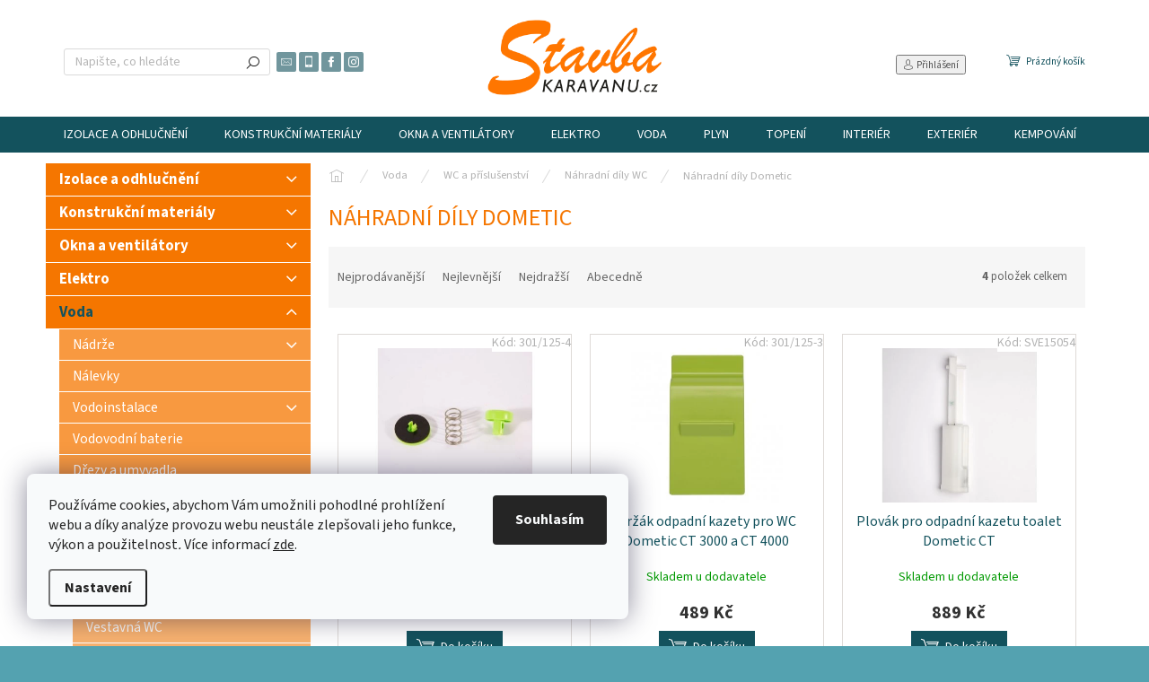

--- FILE ---
content_type: text/html; charset=utf-8
request_url: https://www.stavbakaravanu.cz/dily-dometic/
body_size: 27957
content:
<!doctype html><html lang="cs" dir="ltr" class="header-background-light external-fonts-loaded"><head><meta charset="utf-8" /><meta name="viewport" content="width=device-width,initial-scale=1" /><title>Náhradní díly Dometic - Stavbakaravanu.cz</title><link rel="preconnect" href="https://cdn.myshoptet.com" /><link rel="dns-prefetch" href="https://cdn.myshoptet.com" /><link rel="preload" href="https://cdn.myshoptet.com/prj/dist/master/cms/libs/jquery/jquery-1.11.3.min.js" as="script" /><link href="https://cdn.myshoptet.com/prj/dist/master/cms/templates/frontend_templates/shared/css/font-face/source-sans-3.css" rel="stylesheet"><script>
dataLayer = [];
dataLayer.push({'shoptet' : {
    "pageId": 2814,
    "pageType": "category",
    "currency": "CZK",
    "currencyInfo": {
        "decimalSeparator": ",",
        "exchangeRate": 1,
        "priceDecimalPlaces": 2,
        "symbol": "K\u010d",
        "symbolLeft": 0,
        "thousandSeparator": " "
    },
    "language": "cs",
    "projectId": 349206,
    "category": {
        "guid": "268801e8-9429-11ee-ae35-ea39cf279c4a",
        "path": "Voda | WC a p\u0159\u00edslu\u0161enstv\u00ed | N\u00e1hradn\u00ed d\u00edly WC | N\u00e1hradn\u00ed d\u00edly Dometic",
        "parentCategoryGuid": "13d638f8-9429-11ee-a2bd-ea39cf279c4a"
    },
    "cartInfo": {
        "id": null,
        "freeShipping": false,
        "freeShippingFrom": 0,
        "leftToFreeGift": {
            "formattedPrice": "0 K\u010d",
            "priceLeft": 0
        },
        "freeGift": false,
        "leftToFreeShipping": {
            "priceLeft": 0,
            "dependOnRegion": 0,
            "formattedPrice": "0 K\u010d"
        },
        "discountCoupon": [],
        "getNoBillingShippingPrice": {
            "withoutVat": 0,
            "vat": 0,
            "withVat": 0
        },
        "cartItems": [],
        "taxMode": "ORDINARY"
    },
    "cart": [],
    "customer": {
        "priceRatio": 1,
        "priceListId": 1,
        "groupId": null,
        "registered": false,
        "mainAccount": false
    }
}});
dataLayer.push({'cookie_consent' : {
    "marketing": "denied",
    "analytics": "denied"
}});
document.addEventListener('DOMContentLoaded', function() {
    shoptet.consent.onAccept(function(agreements) {
        if (agreements.length == 0) {
            return;
        }
        dataLayer.push({
            'cookie_consent' : {
                'marketing' : (agreements.includes(shoptet.config.cookiesConsentOptPersonalisation)
                    ? 'granted' : 'denied'),
                'analytics': (agreements.includes(shoptet.config.cookiesConsentOptAnalytics)
                    ? 'granted' : 'denied')
            },
            'event': 'cookie_consent'
        });
    });
});
</script>

<!-- Google Tag Manager -->
<script>(function(w,d,s,l,i){w[l]=w[l]||[];w[l].push({'gtm.start':
new Date().getTime(),event:'gtm.js'});var f=d.getElementsByTagName(s)[0],
j=d.createElement(s),dl=l!='dataLayer'?'&l='+l:'';j.async=true;j.src=
'https://www.googletagmanager.com/gtm.js?id='+i+dl;f.parentNode.insertBefore(j,f);
})(window,document,'script','dataLayer','GTM-PXWCGVW6');</script>
<!-- End Google Tag Manager -->

<meta property="og:type" content="website"><meta property="og:site_name" content="stavbakaravanu.cz"><meta property="og:url" content="https://www.stavbakaravanu.cz/dily-dometic/"><meta property="og:title" content="Náhradní díly Dometic - Stavbakaravanu.cz"><meta name="author" content="Stavbakaravanu.cz"><meta name="web_author" content="Shoptet.cz"><meta name="dcterms.rightsHolder" content="www.stavbakaravanu.cz"><meta name="robots" content="index,follow"><meta property="og:image" content="https://www.stavbakaravanu.cz/user/categories/orig/9309_dometic-zachodove-prkenko-2.jpg"><meta property="og:description" content="Náhradní díly Dometic, Stavbakaravanu.cz"><meta name="description" content="Náhradní díly Dometic, Stavbakaravanu.cz"><meta name="google-site-verification" content="rOIjNdX58krTi3NTQZuo-dk0au8BofswSzbjiO_6hVE"><style>:root {--color-primary: #13525d;--color-primary-h: 189;--color-primary-s: 66%;--color-primary-l: 22%;--color-primary-hover: #13525d;--color-primary-hover-h: 189;--color-primary-hover-s: 66%;--color-primary-hover-l: 22%;--color-secondary: #13525d;--color-secondary-h: 189;--color-secondary-s: 66%;--color-secondary-l: 22%;--color-secondary-hover: #54a2b0;--color-secondary-hover-h: 189;--color-secondary-hover-s: 37%;--color-secondary-hover-l: 51%;--color-tertiary: #f57600;--color-tertiary-h: 29;--color-tertiary-s: 100%;--color-tertiary-l: 48%;--color-tertiary-hover: #f57600;--color-tertiary-hover-h: 29;--color-tertiary-hover-s: 100%;--color-tertiary-hover-l: 48%;--color-header-background: #ffffff;--template-font: "Source Sans 3";--template-headings-font: "Source Sans 3";--header-background-url: url("[data-uri]");--cookies-notice-background: #F8FAFB;--cookies-notice-color: #252525;--cookies-notice-button-hover: #27263f;--cookies-notice-link-hover: #3b3a5f;--templates-update-management-preview-mode-content: "Náhled aktualizací šablony je aktivní pro váš prohlížeč."}</style>
    <script>var shoptet = shoptet || {};</script>
    <script src="https://cdn.myshoptet.com/prj/dist/master/shop/dist/main-3g-header.js.05f199e7fd2450312de2.js"></script>
<!-- User include --><!-- api 493(145) html code header -->
<link rel="stylesheet" href="https://cdn.myshoptet.com/usr/api2.dklab.cz/user/documents/_doplnky/templateCrystal/349206/47/349206_47.css" type="text/css" />
<!-- api 779(420) html code header -->
<script async charset="utf-8" src="//app.notifikuj.cz/js/notifikuj.min.js?id=75bb0c66-c9c7-4808-8386-a98a3f933718"></script>
<!-- api 1004(637) html code header -->
<script>
      window.mehub = window.mehub || {};
      window.mehub.bonus = {
        businessId: 'daf17f48-fb50-47d2-b3ee-b0e52d8fc57e',
        addonId: 'cbe5ea19-96bc-4d3d-a237-768c90d4383b'
      }
    </script>
    
<!-- api 1610(1200) html code header -->
<script type="text/javascript" website-id="E26CAC3F-3A73-EF11-991C-6045BDD5969E" backend-url="https://popup-server.azurewebsites.net" id="notify-script" src="https://popup-server.azurewebsites.net/pixel/script"></script>
<!-- service 409(63) html code header -->
<style>
#filters h4{cursor:pointer;}[class~=slider-wrapper],[class~=filter-section]{padding-left:0;}#filters h4{padding-left:13.5pt;}[class~=filter-section],[class~=slider-wrapper]{padding-bottom:0 !important;}#filters h4:before{position:absolute;}#filters h4:before{left:0;}[class~=filter-section],[class~=slider-wrapper]{padding-right:0;}#filters h4{padding-bottom:9pt;}#filters h4{padding-right:13.5pt;}#filters > .slider-wrapper,[class~=slider-wrapper] > div,.filter-sections form,[class~=slider-wrapper][class~=filter-section] > div,.razeni > form{display:none;}#filters h4:before,#filters .otevreny h4:before{content:"\e911";}#filters h4{padding-top:9pt;}[class~=filter-section],[class~=slider-wrapper]{padding-top:0 !important;}[class~=filter-section]{border-top-width:0 !important;}[class~=filter-section]{border-top-style:none !important;}[class~=filter-section]{border-top-color:currentColor !important;}#filters .otevreny h4:before,#filters h4:before{font-family:shoptet;}#filters h4{position:relative;}#filters h4{margin-left:0 !important;}[class~=filter-section]{border-image:none !important;}#filters h4{margin-bottom:0 !important;}#filters h4{margin-right:0 !important;}#filters h4{margin-top:0 !important;}#filters h4{border-top-width:.0625pc;}#filters h4{border-top-style:solid;}#filters h4{border-top-color:#e0e0e0;}[class~=slider-wrapper]{max-width:none;}[class~=otevreny] form,.slider-wrapper.otevreny > div,[class~=slider-wrapper][class~=otevreny] > div,.otevreny form{display:block;}#filters h4{border-image:none;}[class~=param-filter-top]{margin-bottom:.9375pc;}[class~=otevreny] form{margin-bottom:15pt;}[class~=slider-wrapper]{color:inherit;}#filters .otevreny h4:before{-webkit-transform:rotate(180deg);}[class~=slider-wrapper],#filters h4:before{background:none;}#filters h4:before{-webkit-transform:rotate(90deg);}#filters h4:before{-moz-transform:rotate(90deg);}[class~=param-filter-top] form{display:block !important;}#filters h4:before{-o-transform:rotate(90deg);}#filters h4:before{-ms-transform:rotate(90deg);}#filters h4:before{transform:rotate(90deg);}#filters h4:before{font-size:.104166667in;}#filters .otevreny h4:before{-moz-transform:rotate(180deg);}#filters .otevreny h4:before{-o-transform:rotate(180deg);}#filters h4:before{top:36%;}#filters .otevreny h4:before{-ms-transform:rotate(180deg);}#filters h4:before{height:auto;}#filters h4:before{width:auto;}#filters .otevreny h4:before{transform:rotate(180deg);}
@media screen and (max-width: 767px) {
.param-filter-top{padding-top: 15px;}
}
#content .filters-wrapper > div:first-of-type, #footer .filters-wrapper > div:first-of-type {text-align: left;}
.template-11.one-column-body .content .filter-sections{padding-top: 15px; padding-bottom: 15px;}
</style>
<!-- service 1004(637) html code header -->
<script src="https://mehub-framework.web.app/main.bundle.js?v=1"></script>
<!-- project html code header -->
<!-- Tanganica pixel --><script>(function(w,d,s,l,i){w[l]=w[l]||[];w[l].push({'gtm.start': new Date().getTime(),event:'gtm.js'});var f=d.getElementsByTagName(s)[0], j=d.createElement(s),dl=l!='dataLayer'?'&l='+l:'';j.async=true;j.src='https://www.googletagmanager.com/gtm.js?id='+i+dl;f.parentNode.insertBefore(j,f);})(window,document,'script','dataLayer','GTM-TRS5RSN');</script><!-- End Tanganica pixel -->
<!-- /User include --><link rel="shortcut icon" href="/favicon.ico" type="image/x-icon" /><link rel="canonical" href="https://www.stavbakaravanu.cz/dily-dometic/" />    <script>
        var _hwq = _hwq || [];
        _hwq.push(['setKey', '8A94FA468AFC03CE86EFBF85D7EA2CD3']);
        _hwq.push(['setTopPos', '200']);
        _hwq.push(['showWidget', '22']);
        (function() {
            var ho = document.createElement('script');
            ho.src = 'https://cz.im9.cz/direct/i/gjs.php?n=wdgt&sak=8A94FA468AFC03CE86EFBF85D7EA2CD3';
            var s = document.getElementsByTagName('script')[0]; s.parentNode.insertBefore(ho, s);
        })();
    </script>
<style>/* custom background */@media (min-width: 992px) {body {background-color: #54a2b0 ;background-position: top center;background-repeat: no-repeat;background-attachment: scroll;}}</style>    <!-- Global site tag (gtag.js) - Google Analytics -->
    <script async src="https://www.googletagmanager.com/gtag/js?id=16968259068"></script>
    <script>
        
        window.dataLayer = window.dataLayer || [];
        function gtag(){dataLayer.push(arguments);}
        

                    console.debug('default consent data');

            gtag('consent', 'default', {"ad_storage":"denied","analytics_storage":"denied","ad_user_data":"denied","ad_personalization":"denied","wait_for_update":500});
            dataLayer.push({
                'event': 'default_consent'
            });
        
        gtag('js', new Date());

        
                gtag('config', 'G-EBREKRZPGL', {"groups":"GA4","send_page_view":false,"content_group":"category","currency":"CZK","page_language":"cs"});
        
                gtag('config', 'AW-11028879652', {"allow_enhanced_conversions":true});
        
                gtag('config', 'AW-16968259068', {"allow_enhanced_conversions":true});
        
        
        
        
                    gtag('event', 'page_view', {"send_to":"GA4","page_language":"cs","content_group":"category","currency":"CZK"});
        
        
        
        
        
        
        
        
        
        
        
        
        
        document.addEventListener('DOMContentLoaded', function() {
            if (typeof shoptet.tracking !== 'undefined') {
                for (var id in shoptet.tracking.bannersList) {
                    gtag('event', 'view_promotion', {
                        "send_to": "UA",
                        "promotions": [
                            {
                                "id": shoptet.tracking.bannersList[id].id,
                                "name": shoptet.tracking.bannersList[id].name,
                                "position": shoptet.tracking.bannersList[id].position
                            }
                        ]
                    });
                }
            }

            shoptet.consent.onAccept(function(agreements) {
                if (agreements.length !== 0) {
                    console.debug('gtag consent accept');
                    var gtagConsentPayload =  {
                        'ad_storage': agreements.includes(shoptet.config.cookiesConsentOptPersonalisation)
                            ? 'granted' : 'denied',
                        'analytics_storage': agreements.includes(shoptet.config.cookiesConsentOptAnalytics)
                            ? 'granted' : 'denied',
                                                                                                'ad_user_data': agreements.includes(shoptet.config.cookiesConsentOptPersonalisation)
                            ? 'granted' : 'denied',
                        'ad_personalization': agreements.includes(shoptet.config.cookiesConsentOptPersonalisation)
                            ? 'granted' : 'denied',
                        };
                    console.debug('update consent data', gtagConsentPayload);
                    gtag('consent', 'update', gtagConsentPayload);
                    dataLayer.push(
                        { 'event': 'update_consent' }
                    );
                }
            });
        });
    </script>
</head><body class="desktop id-2814 in-dily-dometic template-11 type-category multiple-columns-body columns-3 blank-mode blank-mode-css ums_forms_redesign--off ums_a11y_category_page--on ums_discussion_rating_forms--off ums_flags_display_unification--on ums_a11y_login--on mobile-header-version-0">
        <div id="fb-root"></div>
        <script>
            window.fbAsyncInit = function() {
                FB.init({
//                    appId            : 'your-app-id',
                    autoLogAppEvents : true,
                    xfbml            : true,
                    version          : 'v19.0'
                });
            };
        </script>
        <script async defer crossorigin="anonymous" src="https://connect.facebook.net/cs_CZ/sdk.js"></script>
<!-- Google Tag Manager (noscript) -->
<noscript><iframe src="https://www.googletagmanager.com/ns.html?id=GTM-PXWCGVW6"
height="0" width="0" style="display:none;visibility:hidden"></iframe></noscript>
<!-- End Google Tag Manager (noscript) -->

    <div class="siteCookies siteCookies--left siteCookies--light js-siteCookies" role="dialog" data-testid="cookiesPopup" data-nosnippet>
        <div class="siteCookies__form">
            <div class="siteCookies__content">
                <div class="siteCookies__text">
                    Používáme cookies, abychom Vám umožnili pohodlné prohlížení webu a díky analýze provozu webu neustále zlepšovali jeho funkce, výkon a použitelnost<em>. </em>Více informací <a href="http://www.stavbakaravanu.cz/podminky-ochrany-osobnich-udaju/" target="\">zde</a>.
                </div>
                <p class="siteCookies__links">
                    <button class="siteCookies__link js-cookies-settings" aria-label="Nastavení cookies" data-testid="cookiesSettings">Nastavení</button>
                </p>
            </div>
            <div class="siteCookies__buttonWrap">
                                <button class="siteCookies__button js-cookiesConsentSubmit" value="all" aria-label="Přijmout cookies" data-testid="buttonCookiesAccept">Souhlasím</button>
            </div>
        </div>
        <script>
            document.addEventListener("DOMContentLoaded", () => {
                const siteCookies = document.querySelector('.js-siteCookies');
                document.addEventListener("scroll", shoptet.common.throttle(() => {
                    const st = document.documentElement.scrollTop;
                    if (st > 1) {
                        siteCookies.classList.add('siteCookies--scrolled');
                    } else {
                        siteCookies.classList.remove('siteCookies--scrolled');
                    }
                }, 100));
            });
        </script>
    </div>
<a href="#content" class="skip-link sr-only">Přejít na obsah</a><div class="overall-wrapper"><div class="user-action"><div class="container">
    <div class="user-action-in">
                    <div id="login" class="user-action-login popup-widget login-widget" role="dialog" aria-labelledby="loginHeading">
        <div class="popup-widget-inner">
                            <h2 id="loginHeading">Přihlášení k vašemu účtu</h2><div id="customerLogin"><form action="/action/Customer/Login/" method="post" id="formLoginIncluded" class="csrf-enabled formLogin" data-testid="formLogin"><input type="hidden" name="referer" value="" /><div class="form-group"><div class="input-wrapper email js-validated-element-wrapper no-label"><input type="email" name="email" class="form-control" autofocus placeholder="E-mailová adresa (např. jan@novak.cz)" data-testid="inputEmail" autocomplete="email" required /></div></div><div class="form-group"><div class="input-wrapper password js-validated-element-wrapper no-label"><input type="password" name="password" class="form-control" placeholder="Heslo" data-testid="inputPassword" autocomplete="current-password" required /><span class="no-display">Nemůžete vyplnit toto pole</span><input type="text" name="surname" value="" class="no-display" /></div></div><div class="form-group"><div class="login-wrapper"><button type="submit" class="btn btn-secondary btn-text btn-login" data-testid="buttonSubmit">Přihlásit se</button><div class="password-helper"><a href="/registrace/" data-testid="signup" rel="nofollow">Nová registrace</a><a href="/klient/zapomenute-heslo/" rel="nofollow">Zapomenuté heslo</a></div></div></div><div class="social-login-buttons"><div class="social-login-buttons-divider"><span>nebo</span></div><div class="form-group"><a href="/action/Social/login/?provider=Google" class="login-btn google" rel="nofollow"><span class="login-google-icon"></span><strong>Přihlásit se přes Google</strong></a></div></div></form>
</div>                    </div>
    </div>

                            <div id="cart-widget" class="user-action-cart popup-widget cart-widget loader-wrapper" data-testid="popupCartWidget" role="dialog" aria-hidden="true">
    <div class="popup-widget-inner cart-widget-inner place-cart-here">
        <div class="loader-overlay">
            <div class="loader"></div>
        </div>
    </div>

    <div class="cart-widget-button">
        <a href="/kosik/" class="btn btn-conversion" id="continue-order-button" rel="nofollow" data-testid="buttonNextStep">Pokračovat do košíku</a>
    </div>
</div>
            </div>
</div>
</div><div class="top-navigation-bar" data-testid="topNavigationBar">

    <div class="container">

        <div class="top-navigation-contacts">
            <strong>Zákaznická podpora:</strong><a href="tel:737983221" class="project-phone" aria-label="Zavolat na 737983221" data-testid="contactboxPhone"><span>737 983 221</span></a><a href="mailto:info@stavbakaravanu.cz" class="project-email" data-testid="contactboxEmail"><span>info@stavbakaravanu.cz</span></a>        </div>

                            <div class="top-navigation-menu">
                <div class="top-navigation-menu-trigger"></div>
                <ul class="top-navigation-bar-menu">
                                            <li class="top-navigation-menu-item-735">
                            <a href="/o-nas/">O nás</a>
                        </li>
                                            <li class="top-navigation-menu-item-39">
                            <a href="/obchodni-podminky/">Obchodní podmínky</a>
                        </li>
                                            <li class="top-navigation-menu-item-691">
                            <a href="/podminky-ochrany-osobnich-udaju/">Podmínky ochrany osobních údajů </a>
                        </li>
                                            <li class="top-navigation-menu-item-726">
                            <a href="/vraceni-zbozi-a-reklamace/">Vrácení zboží a reklamace</a>
                        </li>
                                            <li class="top-navigation-menu-item-1669">
                            <a href="/blog/">blog pro vestavbáře a cestovatele</a>
                        </li>
                                    </ul>
                <ul class="top-navigation-bar-menu-helper"></ul>
            </div>
        
        <div class="top-navigation-tools">
            <div class="responsive-tools">
                <a href="#" class="toggle-window" data-target="search" aria-label="Hledat" data-testid="linkSearchIcon"></a>
                                                            <a href="#" class="toggle-window" data-target="login"></a>
                                                    <a href="#" class="toggle-window" data-target="navigation" aria-label="Menu" data-testid="hamburgerMenu"></a>
            </div>
                        <button class="top-nav-button top-nav-button-login toggle-window" type="button" data-target="login" aria-haspopup="dialog" aria-controls="login" aria-expanded="false" data-testid="signin"><span>Přihlášení</span></button>        </div>

    </div>

</div>
<header id="header"><div class="container navigation-wrapper">
    <div class="header-top">
        <div class="site-name-wrapper">
            <div class="site-name"><a href="/" data-testid="linkWebsiteLogo"><img src="https://cdn.myshoptet.com/usr/www.stavbakaravanu.cz/user/logos/redesign_logo_web_sk.png" alt="Stavbakaravanu.cz" fetchpriority="low" /></a></div>        </div>
        <div class="search" itemscope itemtype="https://schema.org/WebSite">
            <meta itemprop="headline" content="Náhradní díly Dometic"/><meta itemprop="url" content="https://www.stavbakaravanu.cz"/><meta itemprop="text" content="Náhradní díly Dometic, Stavbakaravanu.cz"/>            <form action="/action/ProductSearch/prepareString/" method="post"
    id="formSearchForm" class="search-form compact-form js-search-main"
    itemprop="potentialAction" itemscope itemtype="https://schema.org/SearchAction" data-testid="searchForm">
    <fieldset>
        <meta itemprop="target"
            content="https://www.stavbakaravanu.cz/vyhledavani/?string={string}"/>
        <input type="hidden" name="language" value="cs"/>
        
            
<input
    type="search"
    name="string"
        class="query-input form-control search-input js-search-input"
    placeholder="Napište, co hledáte"
    autocomplete="off"
    required
    itemprop="query-input"
    aria-label="Vyhledávání"
    data-testid="searchInput"
>
            <button type="submit" class="btn btn-default" data-testid="searchBtn">Hledat</button>
        
    </fieldset>
</form>
        </div>
        <div class="navigation-buttons">
                
    <a href="/kosik/" class="btn btn-icon toggle-window cart-count" data-target="cart" data-hover="true" data-redirect="true" data-testid="headerCart" rel="nofollow" aria-haspopup="dialog" aria-expanded="false" aria-controls="cart-widget">
        
                <span class="sr-only">Nákupní košík</span>
        
            <span class="cart-price visible-lg-inline-block" data-testid="headerCartPrice">
                                    Prázdný košík                            </span>
        
    
            </a>
        </div>
    </div>
    <nav id="navigation" aria-label="Hlavní menu" data-collapsible="true"><div class="navigation-in menu"><ul class="menu-level-1" role="menubar" data-testid="headerMenuItems"><li class="menu-item-2166 ext" role="none"><a href="/izolace-a-odhlucneni/" data-testid="headerMenuItem" role="menuitem" aria-haspopup="true" aria-expanded="false"><b>Izolace a odhlučnění</b><span class="submenu-arrow"></span></a><ul class="menu-level-2" aria-label="Izolace a odhlučnění" tabindex="-1" role="menu"><li class="menu-item-2307 has-third-level" role="none"><a href="/izolace-k-flex/" class="menu-image" data-testid="headerMenuItem" tabindex="-1" aria-hidden="true"><img src="data:image/svg+xml,%3Csvg%20width%3D%22140%22%20height%3D%22100%22%20xmlns%3D%22http%3A%2F%2Fwww.w3.org%2F2000%2Fsvg%22%3E%3C%2Fsvg%3E" alt="" aria-hidden="true" width="140" height="100"  data-src="https://cdn.myshoptet.com/usr/www.stavbakaravanu.cz/user/categories/thumb/images.jpg" fetchpriority="low" /></a><div><a href="/izolace-k-flex/" data-testid="headerMenuItem" role="menuitem"><span>Izolace K-Flex</span></a>
                                                    <ul class="menu-level-3" role="menu">
                                                                    <li class="menu-item-2316" role="none">
                                        <a href="/st-bez-samolepici-vrstvy/" data-testid="headerMenuItem" role="menuitem">
                                            ST bez samolepící vrstvy</a>,                                    </li>
                                                                    <li class="menu-item-2310" role="none">
                                        <a href="/bez-alu-samolepici/" data-testid="headerMenuItem" role="menuitem">
                                            bez ALU samolepící</a>,                                    </li>
                                                                    <li class="menu-item-2313" role="none">
                                        <a href="/s-alu-samolepici/" data-testid="headerMenuItem" role="menuitem">
                                            s ALU samolepící</a>                                    </li>
                                                            </ul>
                        </div></li><li class="menu-item-2169" role="none"><a href="/lepidlo-a-prislusenstvi/" class="menu-image" data-testid="headerMenuItem" tabindex="-1" aria-hidden="true"><img src="data:image/svg+xml,%3Csvg%20width%3D%22140%22%20height%3D%22100%22%20xmlns%3D%22http%3A%2F%2Fwww.w3.org%2F2000%2Fsvg%22%3E%3C%2Fsvg%3E" alt="" aria-hidden="true" width="140" height="100"  data-src="https://cdn.myshoptet.com/usr/www.stavbakaravanu.cz/user/categories/thumb/2799_specialni-lepidlo-k-flex-k414.jpg" fetchpriority="low" /></a><div><a href="/lepidlo-a-prislusenstvi/" data-testid="headerMenuItem" role="menuitem"><span>Lepidlo a příslušenství</span></a>
                        </div></li></ul></li>
<li class="menu-item-696 ext" role="none"><a href="/konstrukcni-material-2/" data-testid="headerMenuItem" role="menuitem" aria-haspopup="true" aria-expanded="false"><b>Konstrukční materiály</b><span class="submenu-arrow"></span></a><ul class="menu-level-2" aria-label="Konstrukční materiály" tabindex="-1" role="menu"><li class="menu-item-2130 has-third-level" role="none"><a href="/tmely--lepidla--barvy/" class="menu-image" data-testid="headerMenuItem" tabindex="-1" aria-hidden="true"><img src="data:image/svg+xml,%3Csvg%20width%3D%22140%22%20height%3D%22100%22%20xmlns%3D%22http%3A%2F%2Fwww.w3.org%2F2000%2Fsvg%22%3E%3C%2Fsvg%3E" alt="" aria-hidden="true" width="140" height="100"  data-src="https://cdn.myshoptet.com/usr/www.stavbakaravanu.cz/user/categories/thumb/99_carbond-940fc.jpg" fetchpriority="low" /></a><div><a href="/tmely--lepidla--barvy/" data-testid="headerMenuItem" role="menuitem"><span>Tmely, lepidla, barvy</span></a>
                                                    <ul class="menu-level-3" role="menu">
                                                                    <li class="menu-item-2178" role="none">
                                        <a href="/antikorozni-pripravky-3/" data-testid="headerMenuItem" role="menuitem">
                                            Antikorozní přípravky</a>,                                    </li>
                                                                    <li class="menu-item-2190" role="none">
                                        <a href="/lepidla-2/" data-testid="headerMenuItem" role="menuitem">
                                            Lepidla</a>,                                    </li>
                                                                    <li class="menu-item-2193" role="none">
                                        <a href="/tmely-2/" data-testid="headerMenuItem" role="menuitem">
                                            Tmely</a>                                    </li>
                                                            </ul>
                        </div></li><li class="menu-item-1702 has-third-level" role="none"><a href="/system-mar-van/" class="menu-image" data-testid="headerMenuItem" tabindex="-1" aria-hidden="true"><img src="data:image/svg+xml,%3Csvg%20width%3D%22140%22%20height%3D%22100%22%20xmlns%3D%22http%3A%2F%2Fwww.w3.org%2F2000%2Fsvg%22%3E%3C%2Fsvg%3E" alt="" aria-hidden="true" width="140" height="100"  data-src="https://cdn.myshoptet.com/usr/www.stavbakaravanu.cz/user/categories/thumb/dscf7717.jpg" fetchpriority="low" /></a><div><a href="/system-mar-van/" data-testid="headerMenuItem" role="menuitem"><span>MAR-VAN</span></a>
                                                    <ul class="menu-level-3" role="menu">
                                                                    <li class="menu-item-3075" role="none">
                                        <a href="/nosne-konstrukce/" data-testid="headerMenuItem" role="menuitem">
                                            Nosné konstrukce</a>,                                    </li>
                                                                    <li class="menu-item-3099" role="none">
                                        <a href="/pridavne-moduly/" data-testid="headerMenuItem" role="menuitem">
                                            Přídavné moduly</a>                                    </li>
                                                            </ul>
                        </div></li><li class="menu-item-1200" role="none"><a href="/preklizkove-desky/" class="menu-image" data-testid="headerMenuItem" tabindex="-1" aria-hidden="true"><img src="data:image/svg+xml,%3Csvg%20width%3D%22140%22%20height%3D%22100%22%20xmlns%3D%22http%3A%2F%2Fwww.w3.org%2F2000%2Fsvg%22%3E%3C%2Fsvg%3E" alt="" aria-hidden="true" width="140" height="100"  data-src="https://cdn.myshoptet.com/usr/www.stavbakaravanu.cz/user/categories/thumb/preklizka-lehcena-prirodni-15mm-5-vrstva-mi-1716291650.png" fetchpriority="low" /></a><div><a href="/preklizkove-desky/" data-testid="headerMenuItem" role="menuitem"><span>Překližkové a nábytkové desky</span></a>
                        </div></li><li class="menu-item-1664" role="none"><a href="/sparovky/" class="menu-image" data-testid="headerMenuItem" tabindex="-1" aria-hidden="true"><img src="data:image/svg+xml,%3Csvg%20width%3D%22140%22%20height%3D%22100%22%20xmlns%3D%22http%3A%2F%2Fwww.w3.org%2F2000%2Fsvg%22%3E%3C%2Fsvg%3E" alt="" aria-hidden="true" width="140" height="100"  data-src="https://cdn.myshoptet.com/usr/www.stavbakaravanu.cz/user/categories/thumb/sparovka.jpg" fetchpriority="low" /></a><div><a href="/sparovky/" data-testid="headerMenuItem" role="menuitem"><span>Spárovky</span></a>
                        </div></li><li class="menu-item-1398" role="none"><a href="/listy--hrany--rohy/" class="menu-image" data-testid="headerMenuItem" tabindex="-1" aria-hidden="true"><img src="data:image/svg+xml,%3Csvg%20width%3D%22140%22%20height%3D%22100%22%20xmlns%3D%22http%3A%2F%2Fwww.w3.org%2F2000%2Fsvg%22%3E%3C%2Fsvg%3E" alt="" aria-hidden="true" width="140" height="100"  data-src="https://cdn.myshoptet.com/usr/www.stavbakaravanu.cz/user/categories/thumb/rohova-spojovaci-lista-alu-oboustranne-otevrena-mi-1652181689.jpeg" fetchpriority="low" /></a><div><a href="/listy--hrany--rohy/" data-testid="headerMenuItem" role="menuitem"><span>Lišty, hrany, rohy</span></a>
                        </div></li><li class="menu-item-969" role="none"><a href="/nabytkove-zavesy/" class="menu-image" data-testid="headerMenuItem" tabindex="-1" aria-hidden="true"><img src="data:image/svg+xml,%3Csvg%20width%3D%22140%22%20height%3D%22100%22%20xmlns%3D%22http%3A%2F%2Fwww.w3.org%2F2000%2Fsvg%22%3E%3C%2Fsvg%3E" alt="" aria-hidden="true" width="140" height="100"  data-src="https://cdn.myshoptet.com/usr/www.stavbakaravanu.cz/user/categories/thumb/675_blum-zaves-polonalozeny-110-min.jpeg" fetchpriority="low" /></a><div><a href="/nabytkove-zavesy/" data-testid="headerMenuItem" role="menuitem"><span>Nábytkové závěsy a výsuvy</span></a>
                        </div></li></ul></li>
<li class="menu-item-759 ext" role="none"><a href="/okna-a-ventilatory/" data-testid="headerMenuItem" role="menuitem" aria-haspopup="true" aria-expanded="false"><b>Okna a ventilátory</b><span class="submenu-arrow"></span></a><ul class="menu-level-2" aria-label="Okna a ventilátory" tabindex="-1" role="menu"><li class="menu-item-1107" role="none"><a href="/bocni-okna/" class="menu-image" data-testid="headerMenuItem" tabindex="-1" aria-hidden="true"><img src="data:image/svg+xml,%3Csvg%20width%3D%22140%22%20height%3D%22100%22%20xmlns%3D%22http%3A%2F%2Fwww.w3.org%2F2000%2Fsvg%22%3E%3C%2Fsvg%3E" alt="" aria-hidden="true" width="140" height="100"  data-src="https://cdn.myshoptet.com/usr/www.stavbakaravanu.cz/user/categories/thumb/bocni_okno.jpg" fetchpriority="low" /></a><div><a href="/bocni-okna/" data-testid="headerMenuItem" role="menuitem"><span>Boční okna</span></a>
                        </div></li><li class="menu-item-1113" role="none"><a href="/stresni-okna/" class="menu-image" data-testid="headerMenuItem" tabindex="-1" aria-hidden="true"><img src="data:image/svg+xml,%3Csvg%20width%3D%22140%22%20height%3D%22100%22%20xmlns%3D%22http%3A%2F%2Fwww.w3.org%2F2000%2Fsvg%22%3E%3C%2Fsvg%3E" alt="" aria-hidden="true" width="140" height="100"  data-src="https://cdn.myshoptet.com/usr/www.stavbakaravanu.cz/user/categories/thumb/stresni_okno.jpg" fetchpriority="low" /></a><div><a href="/stresni-okna/" data-testid="headerMenuItem" role="menuitem"><span>Střešní okna</span></a>
                        </div></li><li class="menu-item-1116" role="none"><a href="/stresni-ventilatory/" class="menu-image" data-testid="headerMenuItem" tabindex="-1" aria-hidden="true"><img src="data:image/svg+xml,%3Csvg%20width%3D%22140%22%20height%3D%22100%22%20xmlns%3D%22http%3A%2F%2Fwww.w3.org%2F2000%2Fsvg%22%3E%3C%2Fsvg%3E" alt="" aria-hidden="true" width="140" height="100"  data-src="https://cdn.myshoptet.com/usr/www.stavbakaravanu.cz/user/categories/thumb/stresni_ventilator.jpg" fetchpriority="low" /></a><div><a href="/stresni-ventilatory/" data-testid="headerMenuItem" role="menuitem"><span>Střešní ventilátory</span></a>
                        </div></li><li class="menu-item-2772" role="none"><a href="/stresni-kryty/" class="menu-image" data-testid="headerMenuItem" tabindex="-1" aria-hidden="true"><img src="data:image/svg+xml,%3Csvg%20width%3D%22140%22%20height%3D%22100%22%20xmlns%3D%22http%3A%2F%2Fwww.w3.org%2F2000%2Fsvg%22%3E%3C%2Fsvg%3E" alt="" aria-hidden="true" width="140" height="100"  data-src="https://cdn.myshoptet.com/usr/www.stavbakaravanu.cz/user/categories/thumb/8346-3_stresni-kryty-pro-okna-mpk.jpg" fetchpriority="low" /></a><div><a href="/stresni-kryty/" data-testid="headerMenuItem" role="menuitem"><span>Střešní kryty</span></a>
                        </div></li><li class="menu-item-1119" role="none"><a href="/dily/" class="menu-image" data-testid="headerMenuItem" tabindex="-1" aria-hidden="true"><img src="data:image/svg+xml,%3Csvg%20width%3D%22140%22%20height%3D%22100%22%20xmlns%3D%22http%3A%2F%2Fwww.w3.org%2F2000%2Fsvg%22%3E%3C%2Fsvg%3E" alt="" aria-hidden="true" width="140" height="100"  data-src="https://cdn.myshoptet.com/usr/www.stavbakaravanu.cz/user/categories/thumb/nahrdilyokna.jpg" fetchpriority="low" /></a><div><a href="/dily/" data-testid="headerMenuItem" role="menuitem"><span>Díly</span></a>
                        </div></li></ul></li>
<li class="menu-item-750 ext" role="none"><a href="/elektrina/" data-testid="headerMenuItem" role="menuitem" aria-haspopup="true" aria-expanded="false"><b>Elektro</b><span class="submenu-arrow"></span></a><ul class="menu-level-2" aria-label="Elektro" tabindex="-1" role="menu"><li class="menu-item-3274" role="none"><a href="/led-osvetleni/" class="menu-image" data-testid="headerMenuItem" tabindex="-1" aria-hidden="true"><img src="data:image/svg+xml,%3Csvg%20width%3D%22140%22%20height%3D%22100%22%20xmlns%3D%22http%3A%2F%2Fwww.w3.org%2F2000%2Fsvg%22%3E%3C%2Fsvg%3E" alt="" aria-hidden="true" width="140" height="100"  data-src="https://cdn.myshoptet.com/usr/www.stavbakaravanu.cz/user/categories/thumb/b6d71dc2577bd5dc9a5abd042ea5327a5cef3d75_original.jpeg" fetchpriority="low" /></a><div><a href="/led-osvetleni/" data-testid="headerMenuItem" role="menuitem"><span>LED osvětlení a vypínače</span></a>
                        </div></li><li class="menu-item-2909" role="none"><a href="/elektricke-spotrebice-3/" class="menu-image" data-testid="headerMenuItem" tabindex="-1" aria-hidden="true"><img src="data:image/svg+xml,%3Csvg%20width%3D%22140%22%20height%3D%22100%22%20xmlns%3D%22http%3A%2F%2Fwww.w3.org%2F2000%2Fsvg%22%3E%3C%2Fsvg%3E" alt="" aria-hidden="true" width="140" height="100"  data-src="https://cdn.myshoptet.com/usr/www.stavbakaravanu.cz/user/categories/thumb/9663.jpg" fetchpriority="low" /></a><div><a href="/elektricke-spotrebice-3/" data-testid="headerMenuItem" role="menuitem"><span>Elektrické spotřebiče</span></a>
                        </div></li><li class="menu-item-3185 has-third-level" role="none"><a href="/renogy/" class="menu-image" data-testid="headerMenuItem" tabindex="-1" aria-hidden="true"><img src="data:image/svg+xml,%3Csvg%20width%3D%22140%22%20height%3D%22100%22%20xmlns%3D%22http%3A%2F%2Fwww.w3.org%2F2000%2Fsvg%22%3E%3C%2Fsvg%3E" alt="" aria-hidden="true" width="140" height="100"  data-src="https://cdn.myshoptet.com/usr/www.stavbakaravanu.cz/user/categories/thumb/rbt12200lfp-50dc.png" fetchpriority="low" /></a><div><a href="/renogy/" data-testid="headerMenuItem" role="menuitem"><span>Renogy elektro komponenty</span></a>
                                                    <ul class="menu-level-3" role="menu">
                                                                    <li class="menu-item-3188" role="none">
                                        <a href="/nabijecky-baterii/" data-testid="headerMenuItem" role="menuitem">
                                            Nabíječky baterii</a>,                                    </li>
                                                                    <li class="menu-item-3191" role="none">
                                        <a href="/solarni-regulatory-4/" data-testid="headerMenuItem" role="menuitem">
                                            Solární regulátory</a>,                                    </li>
                                                                    <li class="menu-item-3212" role="none">
                                        <a href="/menice/" data-testid="headerMenuItem" role="menuitem">
                                            Měniče</a>,                                    </li>
                                                                    <li class="menu-item-3221" role="none">
                                        <a href="/baterie-3/" data-testid="headerMenuItem" role="menuitem">
                                            Baterie</a>,                                    </li>
                                                                    <li class="menu-item-3233" role="none">
                                        <a href="/power-management-a-cidla/" data-testid="headerMenuItem" role="menuitem">
                                            Power management a čidlá</a>,                                    </li>
                                                                    <li class="menu-item-3242" role="none">
                                        <a href="/solarni-panely-4/" data-testid="headerMenuItem" role="menuitem">
                                            Solární panely</a>                                    </li>
                                                            </ul>
                        </div></li><li class="menu-item-3182" role="none"><a href="/boostry--nabijecky-dc-dc/" class="menu-image" data-testid="headerMenuItem" tabindex="-1" aria-hidden="true"><img src="data:image/svg+xml,%3Csvg%20width%3D%22140%22%20height%3D%22100%22%20xmlns%3D%22http%3A%2F%2Fwww.w3.org%2F2000%2Fsvg%22%3E%3C%2Fsvg%3E" alt="" aria-hidden="true" width="140" height="100"  data-src="https://cdn.myshoptet.com/usr/www.stavbakaravanu.cz/user/categories/thumb/4371-4_rego-dcdc-01-1-06482.jpg" fetchpriority="low" /></a><div><a href="/boostry--nabijecky-dc-dc/" data-testid="headerMenuItem" role="menuitem"><span>Boostery, nabíječky DC-DC</span></a>
                        </div></li><li class="menu-item-2139 has-third-level" role="none"><a href="/lednice-a-chladnicky/" class="menu-image" data-testid="headerMenuItem" tabindex="-1" aria-hidden="true"><img src="data:image/svg+xml,%3Csvg%20width%3D%22140%22%20height%3D%22100%22%20xmlns%3D%22http%3A%2F%2Fwww.w3.org%2F2000%2Fsvg%22%3E%3C%2Fsvg%3E" alt="" aria-hidden="true" width="140" height="100"  data-src="https://cdn.myshoptet.com/usr/www.stavbakaravanu.cz/user/categories/thumb/lednice_dometic_combicool_rf60.jpg" fetchpriority="low" /></a><div><a href="/lednice-a-chladnicky/" data-testid="headerMenuItem" role="menuitem"><span>Lednice a chladničky</span></a>
                                                    <ul class="menu-level-3" role="menu">
                                                                    <li class="menu-item-2142" role="none">
                                        <a href="/absorpcni-chladnicky/" data-testid="headerMenuItem" role="menuitem">
                                            Absorpční lednice</a>,                                    </li>
                                                                    <li class="menu-item-2187" role="none">
                                        <a href="/kompresorove-chladnicky/" data-testid="headerMenuItem" role="menuitem">
                                            Kompresorové lednice</a>,                                    </li>
                                                                    <li class="menu-item-2235" role="none">
                                        <a href="/doplnky-a-nahradni-dily/" data-testid="headerMenuItem" role="menuitem">
                                            Doplňky a náhradní díly</a>,                                    </li>
                                                                    <li class="menu-item-2361" role="none">
                                        <a href="/instalacni-ramecky-2/" data-testid="headerMenuItem" role="menuitem">
                                            Instalační rámečky</a>                                    </li>
                                                            </ul>
                        </div></li><li class="menu-item-2163" role="none"><a href="/klimatizace-2/" class="menu-image" data-testid="headerMenuItem" tabindex="-1" aria-hidden="true"><img src="data:image/svg+xml,%3Csvg%20width%3D%22140%22%20height%3D%22100%22%20xmlns%3D%22http%3A%2F%2Fwww.w3.org%2F2000%2Fsvg%22%3E%3C%2Fsvg%3E" alt="" aria-hidden="true" width="140" height="100"  data-src="https://cdn.myshoptet.com/usr/www.stavbakaravanu.cz/user/categories/thumb/ecoflow_klimatizace.jpg" fetchpriority="low" /></a><div><a href="/klimatizace-2/" data-testid="headerMenuItem" role="menuitem"><span>Klimatizace</span></a>
                        </div></li><li class="menu-item-804" role="none"><a href="/solarni-sestavy/" class="menu-image" data-testid="headerMenuItem" tabindex="-1" aria-hidden="true"><img src="data:image/svg+xml,%3Csvg%20width%3D%22140%22%20height%3D%22100%22%20xmlns%3D%22http%3A%2F%2Fwww.w3.org%2F2000%2Fsvg%22%3E%3C%2Fsvg%3E" alt="" aria-hidden="true" width="140" height="100"  data-src="https://cdn.myshoptet.com/usr/www.stavbakaravanu.cz/user/categories/thumb/966-5_solarni-set-2-min.jpeg" fetchpriority="low" /></a><div><a href="/solarni-sestavy/" data-testid="headerMenuItem" role="menuitem"><span>Solární sestavy</span></a>
                        </div></li><li class="menu-item-2238 has-third-level" role="none"><a href="/bateriove-stanice/" class="menu-image" data-testid="headerMenuItem" tabindex="-1" aria-hidden="true"><img src="data:image/svg+xml,%3Csvg%20width%3D%22140%22%20height%3D%22100%22%20xmlns%3D%22http%3A%2F%2Fwww.w3.org%2F2000%2Fsvg%22%3E%3C%2Fsvg%3E" alt="" aria-hidden="true" width="140" height="100"  data-src="https://cdn.myshoptet.com/usr/www.stavbakaravanu.cz/user/categories/thumb/5224-4_prenosna-bateriova-stanice-ecoflow-river2.jpg" fetchpriority="low" /></a><div><a href="/bateriove-stanice/" data-testid="headerMenuItem" role="menuitem"><span>Bateriové stanice</span></a>
                                                    <ul class="menu-level-3" role="menu">
                                                                    <li class="menu-item-2241" role="none">
                                        <a href="/pridavne-baterie-a-doplnky-2/" data-testid="headerMenuItem" role="menuitem">
                                            Přídavné baterie a doplňky</a>,                                    </li>
                                                                    <li class="menu-item-2244" role="none">
                                        <a href="/prenosne-bateriove-stanice-2/" data-testid="headerMenuItem" role="menuitem">
                                            Přenosné bateriové stanice</a>                                    </li>
                                                            </ul>
                        </div></li><li class="menu-item-807 has-third-level" role="none"><a href="/solarni-panely/" class="menu-image" data-testid="headerMenuItem" tabindex="-1" aria-hidden="true"><img src="data:image/svg+xml,%3Csvg%20width%3D%22140%22%20height%3D%22100%22%20xmlns%3D%22http%3A%2F%2Fwww.w3.org%2F2000%2Fsvg%22%3E%3C%2Fsvg%3E" alt="" aria-hidden="true" width="140" height="100"  data-src="https://cdn.myshoptet.com/usr/www.stavbakaravanu.cz/user/categories/thumb/153_10869-o-solarni-fotovoltaicky-panel-ul285wp.png" fetchpriority="low" /></a><div><a href="/solarni-panely/" data-testid="headerMenuItem" role="menuitem"><span>Solární panely</span></a>
                                                    <ul class="menu-level-3" role="menu">
                                                                    <li class="menu-item-825" role="none">
                                        <a href="/nosne-drzaky-panelu/" data-testid="headerMenuItem" role="menuitem">
                                            Nosné držáky panelů</a>                                    </li>
                                                            </ul>
                        </div></li><li class="menu-item-1011" role="none"><a href="/stresni-pruchodky/" class="menu-image" data-testid="headerMenuItem" tabindex="-1" aria-hidden="true"><img src="data:image/svg+xml,%3Csvg%20width%3D%22140%22%20height%3D%22100%22%20xmlns%3D%22http%3A%2F%2Fwww.w3.org%2F2000%2Fsvg%22%3E%3C%2Fsvg%3E" alt="" aria-hidden="true" width="140" height="100"  data-src="https://cdn.myshoptet.com/usr/www.stavbakaravanu.cz/user/categories/thumb/303_6594-o-kabelova-pruchodka-dvojita-min.jpeg" fetchpriority="low" /></a><div><a href="/stresni-pruchodky/" data-testid="headerMenuItem" role="menuitem"><span>Střešní průchodky</span></a>
                        </div></li><li class="menu-item-810 has-third-level" role="none"><a href="/solarni-regulatory/" class="menu-image" data-testid="headerMenuItem" tabindex="-1" aria-hidden="true"><img src="data:image/svg+xml,%3Csvg%20width%3D%22140%22%20height%3D%22100%22%20xmlns%3D%22http%3A%2F%2Fwww.w3.org%2F2000%2Fsvg%22%3E%3C%2Fsvg%3E" alt="" aria-hidden="true" width="140" height="100"  data-src="https://cdn.myshoptet.com/usr/www.stavbakaravanu.cz/user/categories/thumb/387_3505-o-solarni-regulator-light-5a-a-10a-min.jpeg" fetchpriority="low" /></a><div><a href="/solarni-regulatory/" data-testid="headerMenuItem" role="menuitem"><span>Solární regulátory</span></a>
                                                    <ul class="menu-level-3" role="menu">
                                                                    <li class="menu-item-2199" role="none">
                                        <a href="/epever-mppt-regulatory-2/" data-testid="headerMenuItem" role="menuitem">
                                            EPever MPPT regulátory</a>,                                    </li>
                                                                    <li class="menu-item-2229" role="none">
                                        <a href="/prislusenstvi-k-regulatorum-2/" data-testid="headerMenuItem" role="menuitem">
                                            Příslušenství k regulátorům</a>,                                    </li>
                                                                    <li class="menu-item-2268" role="none">
                                        <a href="/epever-pwm-regulatory-2/" data-testid="headerMenuItem" role="menuitem">
                                            EPever PWM regulátory</a>,                                    </li>
                                                                    <li class="menu-item-2370" role="none">
                                        <a href="/victron-energy-mppt-regulatory-2/" data-testid="headerMenuItem" role="menuitem">
                                            Victron Energy MPPT regulátory</a>,                                    </li>
                                                                    <li class="menu-item-2472" role="none">
                                        <a href="/victron-energy-pwm-regulatory-2/" data-testid="headerMenuItem" role="menuitem">
                                            Victron Energy PWM regulátory</a>                                    </li>
                                                            </ul>
                        </div></li><li class="menu-item-813 has-third-level" role="none"><a href="/baterie/" class="menu-image" data-testid="headerMenuItem" tabindex="-1" aria-hidden="true"><img src="data:image/svg+xml,%3Csvg%20width%3D%22140%22%20height%3D%22100%22%20xmlns%3D%22http%3A%2F%2Fwww.w3.org%2F2000%2Fsvg%22%3E%3C%2Fsvg%3E" alt="" aria-hidden="true" width="140" height="100"  data-src="https://cdn.myshoptet.com/usr/www.stavbakaravanu.cz/user/categories/thumb/4547_rbt12100lfp-bt-pro-91297.jpg" fetchpriority="low" /></a><div><a href="/baterie/" data-testid="headerMenuItem" role="menuitem"><span>Baterie a akumulátory</span></a>
                                                    <ul class="menu-level-3" role="menu">
                                                                    <li class="menu-item-2331" role="none">
                                        <a href="/baterie-lifepo4/" data-testid="headerMenuItem" role="menuitem">
                                            Baterie LiFePO</a>,                                    </li>
                                                                    <li class="menu-item-855" role="none">
                                        <a href="/ochrana-baterii/" data-testid="headerMenuItem" role="menuitem">
                                            Ochrana baterií</a>,                                    </li>
                                                                    <li class="menu-item-2475" role="none">
                                        <a href="/baterie-agm-2/" data-testid="headerMenuItem" role="menuitem">
                                            Baterie AGM</a>,                                    </li>
                                                                    <li class="menu-item-2481" role="none">
                                        <a href="/baterie-gel-2/" data-testid="headerMenuItem" role="menuitem">
                                            Baterie GEL</a>                                    </li>
                                                            </ul>
                        </div></li><li class="menu-item-966 has-third-level" role="none"><a href="/pojistky-pojistkove-boxy/" class="menu-image" data-testid="headerMenuItem" tabindex="-1" aria-hidden="true"><img src="data:image/svg+xml,%3Csvg%20width%3D%22140%22%20height%3D%22100%22%20xmlns%3D%22http%3A%2F%2Fwww.w3.org%2F2000%2Fsvg%22%3E%3C%2Fsvg%3E" alt="" aria-hidden="true" width="140" height="100"  data-src="https://cdn.myshoptet.com/usr/www.stavbakaravanu.cz/user/categories/thumb/1008-2_pojistkova-skrin-6-slotu-min.jpeg" fetchpriority="low" /></a><div><a href="/pojistky-pojistkove-boxy/" data-testid="headerMenuItem" role="menuitem"><span>Pojistky, pojistkové boxy</span></a>
                                                    <ul class="menu-level-3" role="menu">
                                                                    <li class="menu-item-2208" role="none">
                                        <a href="/mega-pojistky-2/" data-testid="headerMenuItem" role="menuitem">
                                            MEGA pojistky</a>,                                    </li>
                                                                    <li class="menu-item-2358" role="none">
                                        <a href="/midi-pojistky-2/" data-testid="headerMenuItem" role="menuitem">
                                            MIDI pojistky</a>,                                    </li>
                                                                    <li class="menu-item-2466" role="none">
                                        <a href="/anl-pojistky-2/" data-testid="headerMenuItem" role="menuitem">
                                            ANL pojistky</a>                                    </li>
                                                            </ul>
                        </div></li><li class="menu-item-2175 has-third-level" role="none"><a href="/dc-jisteni-2/" class="menu-image" data-testid="headerMenuItem" tabindex="-1" aria-hidden="true"><img src="data:image/svg+xml,%3Csvg%20width%3D%22140%22%20height%3D%22100%22%20xmlns%3D%22http%3A%2F%2Fwww.w3.org%2F2000%2Fsvg%22%3E%3C%2Fsvg%3E" alt="" aria-hidden="true" width="140" height="100"  data-src="https://cdn.myshoptet.com/usr/www.stavbakaravanu.cz/user/categories/thumb/473-2_6531-dc-dc-nabijecka-orion-tr-smart-12-12-30a-360w-neizolovana.png" fetchpriority="low" /></a><div><a href="/dc-jisteni-2/" data-testid="headerMenuItem" role="menuitem"><span>DC jištění</span></a>
                                                    <ul class="menu-level-3" role="menu">
                                                                    <li class="menu-item-2202" role="none">
                                        <a href="/jistice-2/" data-testid="headerMenuItem" role="menuitem">
                                            Jističe</a>,                                    </li>
                                                                    <li class="menu-item-2205" role="none">
                                        <a href="/pojistky--pojistkove-boxy/" data-testid="headerMenuItem" role="menuitem">
                                            Pojistky, pojistkové boxy</a>,                                    </li>
                                                                    <li class="menu-item-2211" role="none">
                                        <a href="/dc-pripojnice-2/" data-testid="headerMenuItem" role="menuitem">
                                            DC přípojnice</a>,                                    </li>
                                                                    <li class="menu-item-2385" role="none">
                                        <a href="/bateriove-odpojovace-2/" data-testid="headerMenuItem" role="menuitem">
                                            Bateriové odpojovače</a>,                                    </li>
                                                                    <li class="menu-item-2469" role="none">
                                        <a href="/pojistne-odpinace-2/" data-testid="headerMenuItem" role="menuitem">
                                            Pojistné odpínače</a>                                    </li>
                                                            </ul>
                        </div></li><li class="menu-item-816 has-third-level" role="none"><a href="/menice-napeti/" class="menu-image" data-testid="headerMenuItem" tabindex="-1" aria-hidden="true"><img src="data:image/svg+xml,%3Csvg%20width%3D%22140%22%20height%3D%22100%22%20xmlns%3D%22http%3A%2F%2Fwww.w3.org%2F2000%2Fsvg%22%3E%3C%2Fsvg%3E" alt="" aria-hidden="true" width="140" height="100"  data-src="https://cdn.myshoptet.com/usr/www.stavbakaravanu.cz/user/categories/thumb/279_5687-o-victron-energy-phoenix-12v-250va-ve-direct-min-1.jpeg" fetchpriority="low" /></a><div><a href="/menice-napeti/" data-testid="headerMenuItem" role="menuitem"><span>Měniče napětí</span></a>
                                                    <ul class="menu-level-3" role="menu">
                                                                    <li class="menu-item-2220" role="none">
                                        <a href="/dc-konvertory-orion-ip67-2/" data-testid="headerMenuItem" role="menuitem">
                                            DC konvertory ORION IP67</a>,                                    </li>
                                                                    <li class="menu-item-2223" role="none">
                                        <a href="/dc-konvertory-orion-izolova-2/" data-testid="headerMenuItem" role="menuitem">
                                            DC konvertory ORION izolova</a>,                                    </li>
                                                                    <li class="menu-item-2226" role="none">
                                        <a href="/dc-konvertory-orion-neizol-2/" data-testid="headerMenuItem" role="menuitem">
                                            DC konvertory ORION neizol.</a>,                                    </li>
                                                                    <li class="menu-item-2349" role="none">
                                        <a href="/ac-sinus-12v-3/" data-testid="headerMenuItem" role="menuitem">
                                            AC Sinus 12V</a>,                                    </li>
                                                                    <li class="menu-item-2352" role="none">
                                        <a href="/ac-sinus-24v-2/" data-testid="headerMenuItem" role="menuitem">
                                            AC Sinus 24V</a>,                                    </li>
                                                                    <li class="menu-item-2355" role="none">
                                        <a href="/ac-sinus-48v-2/" data-testid="headerMenuItem" role="menuitem">
                                            AC Sinus 48V</a>,                                    </li>
                                                                    <li class="menu-item-3209" role="none">
                                        <a href="/renogy-2/" data-testid="headerMenuItem" role="menuitem">
                                            RENOGY</a>                                    </li>
                                                            </ul>
                        </div></li><li class="menu-item-822 has-third-level" role="none"><a href="/nabijecky/" class="menu-image" data-testid="headerMenuItem" tabindex="-1" aria-hidden="true"><img src="data:image/svg+xml,%3Csvg%20width%3D%22140%22%20height%3D%22100%22%20xmlns%3D%22http%3A%2F%2Fwww.w3.org%2F2000%2Fsvg%22%3E%3C%2Fsvg%3E" alt="" aria-hidden="true" width="140" height="100"  data-src="https://cdn.myshoptet.com/usr/www.stavbakaravanu.cz/user/categories/thumb/456_3441-o-blue-power-charger-2415-ip22-3-230v50hz-front-min.jpeg" fetchpriority="low" /></a><div><a href="/nabijecky/" data-testid="headerMenuItem" role="menuitem"><span>Nabíječky</span></a>
                                                    <ul class="menu-level-3" role="menu">
                                                                    <li class="menu-item-2214" role="none">
                                        <a href="/nabijecky-dc-dc-izolovane-2/" data-testid="headerMenuItem" role="menuitem">
                                            Nabíječky DC-DC izolované</a>,                                    </li>
                                                                    <li class="menu-item-2217" role="none">
                                        <a href="/nabijecky-dc-dc-neizolovane-2/" data-testid="headerMenuItem" role="menuitem">
                                            Nabíječky DC-DC neizolované</a>,                                    </li>
                                                                    <li class="menu-item-2292" role="none">
                                        <a href="/nabijecky-bluesmart-ip65-2/" data-testid="headerMenuItem" role="menuitem">
                                            Nabíječky BlueSmart IP65</a>,                                    </li>
                                                                    <li class="menu-item-2304" role="none">
                                        <a href="/nabijecky-bluesmart-ip22-2/" data-testid="headerMenuItem" role="menuitem">
                                            Nabíječky BlueSmart IP22</a>,                                    </li>
                                                                    <li class="menu-item-2373" role="none">
                                        <a href="/nabijecky-bluesmart-ip67-2/" data-testid="headerMenuItem" role="menuitem">
                                            Nabíječky BlueSmart IP67</a>,                                    </li>
                                                                    <li class="menu-item-2376" role="none">
                                        <a href="/nabijecky-dc-dc-renogy-2/" data-testid="headerMenuItem" role="menuitem">
                                            Nabíječky DC-DC Renogy</a>,                                    </li>
                                                                    <li class="menu-item-2379" role="none">
                                        <a href="/nabijecky-phoenix-smart-ip43-2/" data-testid="headerMenuItem" role="menuitem">
                                            Nabíječky Phoenix Smart IP43</a>                                    </li>
                                                            </ul>
                        </div></li><li class="menu-item-963 has-third-level" role="none"><a href="/kabely/" class="menu-image" data-testid="headerMenuItem" tabindex="-1" aria-hidden="true"><img src="data:image/svg+xml,%3Csvg%20width%3D%22140%22%20height%3D%22100%22%20xmlns%3D%22http%3A%2F%2Fwww.w3.org%2F2000%2Fsvg%22%3E%3C%2Fsvg%3E" alt="" aria-hidden="true" width="140" height="100"  data-src="https://cdn.myshoptet.com/usr/www.stavbakaravanu.cz/user/categories/thumb/kabely.jpg" fetchpriority="low" /></a><div><a href="/kabely/" data-testid="headerMenuItem" role="menuitem"><span>Kabely a konektory</span></a>
                                                    <ul class="menu-level-3" role="menu">
                                                                    <li class="menu-item-828" role="none">
                                        <a href="/kabely-a-konektory/" data-testid="headerMenuItem" role="menuitem">
                                            Solární kabely a konektory</a>,                                    </li>
                                                                    <li class="menu-item-3268" role="none">
                                        <a href="/elektroinstalacni-kabely-a-konektory/" data-testid="headerMenuItem" role="menuitem">
                                            Elektroinstalační kabely a konektory</a>                                    </li>
                                                            </ul>
                        </div></li><li class="menu-item-2160" role="none"><a href="/pripojeni-230v/" class="menu-image" data-testid="headerMenuItem" tabindex="-1" aria-hidden="true"><img src="data:image/svg+xml,%3Csvg%20width%3D%22140%22%20height%3D%22100%22%20xmlns%3D%22http%3A%2F%2Fwww.w3.org%2F2000%2Fsvg%22%3E%3C%2Fsvg%3E" alt="" aria-hidden="true" width="140" height="100"  data-src="https://cdn.myshoptet.com/usr/www.stavbakaravanu.cz/user/categories/thumb/627-3_image-l-5975-l.jpg" fetchpriority="low" /></a><div><a href="/pripojeni-230v/" data-testid="headerMenuItem" role="menuitem"><span>Připojení 230V</span></a>
                        </div></li><li class="menu-item-894" role="none"><a href="/12v-usb-a-zasuvky/" class="menu-image" data-testid="headerMenuItem" tabindex="-1" aria-hidden="true"><img src="data:image/svg+xml,%3Csvg%20width%3D%22140%22%20height%3D%22100%22%20xmlns%3D%22http%3A%2F%2Fwww.w3.org%2F2000%2Fsvg%22%3E%3C%2Fsvg%3E" alt="" aria-hidden="true" width="140" height="100"  data-src="https://cdn.myshoptet.com/usr/www.stavbakaravanu.cz/user/categories/thumb/999-1_usb-zasuvka-pro-dve-nabijecky-min.jpeg" fetchpriority="low" /></a><div><a href="/12v-usb-a-zasuvky/" data-testid="headerMenuItem" role="menuitem"><span>12V USB a autozásuvky</span></a>
                        </div></li><li class="menu-item-852" role="none"><a href="/propojovace-baterii/" class="menu-image" data-testid="headerMenuItem" tabindex="-1" aria-hidden="true"><img src="data:image/svg+xml,%3Csvg%20width%3D%22140%22%20height%3D%22100%22%20xmlns%3D%22http%3A%2F%2Fwww.w3.org%2F2000%2Fsvg%22%3E%3C%2Fsvg%3E" alt="" aria-hidden="true" width="140" height="100"  data-src="https://cdn.myshoptet.com/usr/www.stavbakaravanu.cz/user/categories/thumb/411_2439-o-cyrix-i-1224-120a-zprava_propojovac_baterii.jpg" fetchpriority="low" /></a><div><a href="/propojovace-baterii/" data-testid="headerMenuItem" role="menuitem"><span>Propojovače baterií</span></a>
                        </div></li><li class="menu-item-2328 has-third-level" role="none"><a href="/sledovace-stavu/" class="menu-image" data-testid="headerMenuItem" tabindex="-1" aria-hidden="true"><img src="data:image/svg+xml,%3Csvg%20width%3D%22140%22%20height%3D%22100%22%20xmlns%3D%22http%3A%2F%2Fwww.w3.org%2F2000%2Fsvg%22%3E%3C%2Fsvg%3E" alt="" aria-hidden="true" width="140" height="100"  data-src="https://cdn.myshoptet.com/usr/www.stavbakaravanu.cz/user/categories/thumb/7101-3_7101-sledovac-stavu-smartshunt-1000a.png" fetchpriority="low" /></a><div><a href="/sledovace-stavu/" data-testid="headerMenuItem" role="menuitem"><span>Sledovače stavu</span></a>
                                                    <ul class="menu-level-3" role="menu">
                                                                    <li class="menu-item-1203" role="none">
                                        <a href="/pc-rozhrani/" data-testid="headerMenuItem" role="menuitem">
                                            PC rozhraní</a>                                    </li>
                                                            </ul>
                        </div></li></ul></li>
<li class="menu-item-753 ext" role="none"><a href="/voda/" data-testid="headerMenuItem" role="menuitem" aria-haspopup="true" aria-expanded="false"><b>Voda</b><span class="submenu-arrow"></span></a><ul class="menu-level-2" aria-label="Voda" tabindex="-1" role="menu"><li class="menu-item-1134 has-third-level" role="none"><a href="/vestavne-a-prenosne-nadrze/" class="menu-image" data-testid="headerMenuItem" tabindex="-1" aria-hidden="true"><img src="data:image/svg+xml,%3Csvg%20width%3D%22140%22%20height%3D%22100%22%20xmlns%3D%22http%3A%2F%2Fwww.w3.org%2F2000%2Fsvg%22%3E%3C%2Fsvg%3E" alt="" aria-hidden="true" width="140" height="100"  data-src="https://cdn.myshoptet.com/usr/www.stavbakaravanu.cz/user/categories/thumb/filename_23386_l-1.jpeg" fetchpriority="low" /></a><div><a href="/vestavne-a-prenosne-nadrze/" data-testid="headerMenuItem" role="menuitem"><span>Nádrže</span></a>
                                                    <ul class="menu-level-3" role="menu">
                                                                    <li class="menu-item-1383" role="none">
                                        <a href="/man-tge--vw-crafter-2017/" data-testid="headerMenuItem" role="menuitem">
                                            MAN TGE, VW Crafter 2017+</a>,                                    </li>
                                                                    <li class="menu-item-1386" role="none">
                                        <a href="/ducato--jumper--boxer-2006/" data-testid="headerMenuItem" role="menuitem">
                                            Ducato, Jumper, Boxer 2006+</a>,                                    </li>
                                                                    <li class="menu-item-1389" role="none">
                                        <a href="/univerzalni/" data-testid="headerMenuItem" role="menuitem">
                                            Univerzální</a>,                                    </li>
                                                                    <li class="menu-item-1392" role="none">
                                        <a href="/vw-transporter/" data-testid="headerMenuItem" role="menuitem">
                                            VW Transporter</a>,                                    </li>
                                                                    <li class="menu-item-1407" role="none">
                                        <a href="/prislusenstvi-pro-nadrze/" data-testid="headerMenuItem" role="menuitem">
                                            Příslušenství pro nádrže</a>                                    </li>
                                                            </ul>
                        </div></li><li class="menu-item-1494" role="none"><a href="/nalevky/" class="menu-image" data-testid="headerMenuItem" tabindex="-1" aria-hidden="true"><img src="data:image/svg+xml,%3Csvg%20width%3D%22140%22%20height%3D%22100%22%20xmlns%3D%22http%3A%2F%2Fwww.w3.org%2F2000%2Fsvg%22%3E%3C%2Fsvg%3E" alt="" aria-hidden="true" width="140" height="100"  data-src="https://cdn.myshoptet.com/usr/www.stavbakaravanu.cz/user/categories/thumb/3324_plnici-hrdlo-nadrze-s-trychtyrem-l--1.jpg" fetchpriority="low" /></a><div><a href="/nalevky/" data-testid="headerMenuItem" role="menuitem"><span>Nálevky</span></a>
                        </div></li><li class="menu-item-1506 has-third-level" role="none"><a href="/vodoinstalace/" class="menu-image" data-testid="headerMenuItem" tabindex="-1" aria-hidden="true"><img src="data:image/svg+xml,%3Csvg%20width%3D%22140%22%20height%3D%22100%22%20xmlns%3D%22http%3A%2F%2Fwww.w3.org%2F2000%2Fsvg%22%3E%3C%2Fsvg%3E" alt="" aria-hidden="true" width="140" height="100"  data-src="https://cdn.myshoptet.com/usr/www.stavbakaravanu.cz/user/categories/thumb/3390_truma-abo-tb-sada-pro-privod-vody-l.jpg" fetchpriority="low" /></a><div><a href="/vodoinstalace/" data-testid="headerMenuItem" role="menuitem"><span>Vodoinstalace</span></a>
                                                    <ul class="menu-level-3" role="menu">
                                                                    <li class="menu-item-762" role="none">
                                        <a href="/cerpadla/" data-testid="headerMenuItem" role="menuitem">
                                            Čerpadla</a>,                                    </li>
                                                                    <li class="menu-item-1518" role="none">
                                        <a href="/pruchodky/" data-testid="headerMenuItem" role="menuitem">
                                            Průchodky</a>,                                    </li>
                                                                    <li class="menu-item-1068" role="none">
                                        <a href="/ukazatele-stavu-hladiny/" data-testid="headerMenuItem" role="menuitem">
                                            Ukazatele stavu hladiny</a>,                                    </li>
                                                                    <li class="menu-item-1026" role="none">
                                        <a href="/expanzni-nadoby/" data-testid="headerMenuItem" role="menuitem">
                                            Expanzní nádoby</a>,                                    </li>
                                                                    <li class="menu-item-1542" role="none">
                                        <a href="/hadice-a-spojky/" data-testid="headerMenuItem" role="menuitem">
                                            Hadice a spojky</a>,                                    </li>
                                                                    <li class="menu-item-1650" role="none">
                                        <a href="/odpadni-armatury-2/" data-testid="headerMenuItem" role="menuitem">
                                            Odpadní armatury</a>                                    </li>
                                                            </ul>
                        </div></li><li class="menu-item-2319" role="none"><a href="/vodovodni-baterie/" class="menu-image" data-testid="headerMenuItem" tabindex="-1" aria-hidden="true"><img src="data:image/svg+xml,%3Csvg%20width%3D%22140%22%20height%3D%22100%22%20xmlns%3D%22http%3A%2F%2Fwww.w3.org%2F2000%2Fsvg%22%3E%3C%2Fsvg%3E" alt="" aria-hidden="true" width="140" height="100"  data-src="https://cdn.myshoptet.com/usr/www.stavbakaravanu.cz/user/categories/thumb/5441-1_vodovodni-baterie-dometic-ac-537.jpg" fetchpriority="low" /></a><div><a href="/vodovodni-baterie/" data-testid="headerMenuItem" role="menuitem"><span>Vodovodní baterie</span></a>
                        </div></li><li class="menu-item-2196" role="none"><a href="/drezy-a-umyvadla-3/" class="menu-image" data-testid="headerMenuItem" tabindex="-1" aria-hidden="true"><img src="data:image/svg+xml,%3Csvg%20width%3D%22140%22%20height%3D%22100%22%20xmlns%3D%22http%3A%2F%2Fwww.w3.org%2F2000%2Fsvg%22%3E%3C%2Fsvg%3E" alt="" aria-hidden="true" width="140" height="100"  data-src="https://cdn.myshoptet.com/usr/www.stavbakaravanu.cz/user/categories/thumb/3935-2_sklapeci-umyvadlo-comet.jpg" fetchpriority="low" /></a><div><a href="/drezy-a-umyvadla-3/" data-testid="headerMenuItem" role="menuitem"><span>Dřezy a umyvadla</span></a>
                        </div></li><li class="menu-item-1032 has-third-level" role="none"><a href="/sprchove-kouty-a-vanicky/" class="menu-image" data-testid="headerMenuItem" tabindex="-1" aria-hidden="true"><img src="data:image/svg+xml,%3Csvg%20width%3D%22140%22%20height%3D%22100%22%20xmlns%3D%22http%3A%2F%2Fwww.w3.org%2F2000%2Fsvg%22%3E%3C%2Fsvg%3E" alt="" aria-hidden="true" width="140" height="100"  data-src="https://cdn.myshoptet.com/usr/www.stavbakaravanu.cz/user/categories/thumb/img_5560.jpg" fetchpriority="low" /></a><div><a href="/sprchove-kouty-a-vanicky/" data-testid="headerMenuItem" role="menuitem"><span>Sprchové kouty a koupelny</span></a>
                                                    <ul class="menu-level-3" role="menu">
                                                                    <li class="menu-item-1338" role="none">
                                        <a href="/abs-koupelny/" data-testid="headerMenuItem" role="menuitem">
                                            ABS koupelny</a>,                                    </li>
                                                                    <li class="menu-item-1699" role="none">
                                        <a href="/prislusenstvi-pro-sprchove-kouty/" data-testid="headerMenuItem" role="menuitem">
                                            Příslušenství pro sprchové kouty</a>                                    </li>
                                                            </ul>
                        </div></li><li class="menu-item-1206" role="none"><a href="/sprchova-dvirka/" class="menu-image" data-testid="headerMenuItem" tabindex="-1" aria-hidden="true"><img src="data:image/svg+xml,%3Csvg%20width%3D%22140%22%20height%3D%22100%22%20xmlns%3D%22http%3A%2F%2Fwww.w3.org%2F2000%2Fsvg%22%3E%3C%2Fsvg%3E" alt="" aria-hidden="true" width="140" height="100"  data-src="https://cdn.myshoptet.com/usr/www.stavbakaravanu.cz/user/categories/thumb/dvirka_stribrna.jpg" fetchpriority="low" /></a><div><a href="/sprchova-dvirka/" data-testid="headerMenuItem" role="menuitem"><span>Sprchová dvířka</span></a>
                        </div></li><li class="menu-item-2295 has-third-level" role="none"><a href="/wc-a-prislusenstvi/" class="menu-image" data-testid="headerMenuItem" tabindex="-1" aria-hidden="true"><img src="data:image/svg+xml,%3Csvg%20width%3D%22140%22%20height%3D%22100%22%20xmlns%3D%22http%3A%2F%2Fwww.w3.org%2F2000%2Fsvg%22%3E%3C%2Fsvg%3E" alt="" aria-hidden="true" width="140" height="100"  data-src="https://cdn.myshoptet.com/usr/www.stavbakaravanu.cz/user/categories/thumb/3267-1_chemicke-wc-dometic-ct-4000.jpg" fetchpriority="low" /></a><div><a href="/wc-a-prislusenstvi/" data-testid="headerMenuItem" role="menuitem"><span>WC a příslušenství</span></a>
                                                    <ul class="menu-level-3" role="menu">
                                                                    <li class="menu-item-2298" role="none">
                                        <a href="/prenosna-wc-2/" data-testid="headerMenuItem" role="menuitem">
                                            Přenosná WC</a>,                                    </li>
                                                                    <li class="menu-item-2301" role="none">
                                        <a href="/vestavna-wc-2/" data-testid="headerMenuItem" role="menuitem">
                                            Vestavná WC</a>,                                    </li>
                                                                    <li class="menu-item-2325" role="none">
                                        <a href="/wc-chemie/" data-testid="headerMenuItem" role="menuitem">
                                            WC chemie</a>,                                    </li>
                                                                    <li class="menu-item-2487" role="none">
                                        <a href="/toaletni-papir-2/" data-testid="headerMenuItem" role="menuitem">
                                            Toaletní papír</a>,                                    </li>
                                                                    <li class="menu-item-2619" role="none">
                                        <a href="/prislusenstvi-pro-chemicka-wc/" data-testid="headerMenuItem" role="menuitem">
                                            Příslušenství pro chemická WC</a>,                                    </li>
                                                                    <li class="menu-item-2679" role="none">
                                        <a href="/odvetrani-sog/" data-testid="headerMenuItem" role="menuitem">
                                            Odvětrání SOG</a>,                                    </li>
                                                                    <li class="menu-item-2589" role="none">
                                        <a href="/nahradni-dily-wc/" data-testid="headerMenuItem" role="menuitem">
                                            Náhradní díly WC</a>                                    </li>
                                                            </ul>
                        </div></li><li class="menu-item-1536" role="none"><a href="/sprchy/" class="menu-image" data-testid="headerMenuItem" tabindex="-1" aria-hidden="true"><img src="data:image/svg+xml,%3Csvg%20width%3D%22140%22%20height%3D%22100%22%20xmlns%3D%22http%3A%2F%2Fwww.w3.org%2F2000%2Fsvg%22%3E%3C%2Fsvg%3E" alt="" aria-hidden="true" width="140" height="100"  data-src="https://cdn.myshoptet.com/usr/www.stavbakaravanu.cz/user/categories/thumb/4104-3_sprchova-hlavice-s-dualnim-hakem-l.jpg" fetchpriority="low" /></a><div><a href="/sprchy/" data-testid="headerMenuItem" role="menuitem"><span>Sprchy</span></a>
                        </div></li><li class="menu-item-1209" role="none"><a href="/mix-ventily/" class="menu-image" data-testid="headerMenuItem" tabindex="-1" aria-hidden="true"><img src="data:image/svg+xml,%3Csvg%20width%3D%22140%22%20height%3D%22100%22%20xmlns%3D%22http%3A%2F%2Fwww.w3.org%2F2000%2Fsvg%22%3E%3C%2Fsvg%3E" alt="" aria-hidden="true" width="140" height="100"  data-src="https://cdn.myshoptet.com/usr/www.stavbakaravanu.cz/user/categories/thumb/odpadn___system_dometic.jpg" fetchpriority="low" /></a><div><a href="/mix-ventily/" data-testid="headerMenuItem" role="menuitem"><span>Mix ventily</span></a>
                        </div></li><li class="menu-item-1089 has-third-level" role="none"><a href="/bojlery/" class="menu-image" data-testid="headerMenuItem" tabindex="-1" aria-hidden="true"><img src="data:image/svg+xml,%3Csvg%20width%3D%22140%22%20height%3D%22100%22%20xmlns%3D%22http%3A%2F%2Fwww.w3.org%2F2000%2Fsvg%22%3E%3C%2Fsvg%3E" alt="" aria-hidden="true" width="140" height="100"  data-src="https://cdn.myshoptet.com/usr/www.stavbakaravanu.cz/user/categories/thumb/1029-1_bojler-how(1).png" fetchpriority="low" /></a><div><a href="/bojlery/" data-testid="headerMenuItem" role="menuitem"><span>Bojlery</span></a>
                                                    <ul class="menu-level-3" role="menu">
                                                                    <li class="menu-item-1218" role="none">
                                        <a href="/kombinovane-topeni-ohrev-vody/" data-testid="headerMenuItem" role="menuitem">
                                            kombinované topení + ohřev vody</a>,                                    </li>
                                                                    <li class="menu-item-1221" role="none">
                                        <a href="/elektro/" data-testid="headerMenuItem" role="menuitem">
                                            elektro</a>,                                    </li>
                                                                    <li class="menu-item-1224" role="none">
                                        <a href="/plynove/" data-testid="headerMenuItem" role="menuitem">
                                            plynové</a>                                    </li>
                                                            </ul>
                        </div></li><li class="menu-item-3271" role="none"><a href="/dezinfekce-a-udrzba-vodovodnich-systemu/" class="menu-image" data-testid="headerMenuItem" tabindex="-1" aria-hidden="true"><img src="data:image/svg+xml,%3Csvg%20width%3D%22140%22%20height%3D%22100%22%20xmlns%3D%22http%3A%2F%2Fwww.w3.org%2F2000%2Fsvg%22%3E%3C%2Fsvg%3E" alt="" aria-hidden="true" width="140" height="100"  data-src="https://cdn.myshoptet.com/usr/www.stavbakaravanu.cz/user/categories/thumb/wm_aquatec.jpg" fetchpriority="low" /></a><div><a href="/dezinfekce-a-udrzba-vodovodnich-systemu/" data-testid="headerMenuItem" role="menuitem"><span>Dezinfekce a údržba vodovodních systémů</span></a>
                        </div></li></ul></li>
<li class="menu-item-1047 ext" role="none"><a href="/plyn/" data-testid="headerMenuItem" role="menuitem" aria-haspopup="true" aria-expanded="false"><b>Plyn</b><span class="submenu-arrow"></span></a><ul class="menu-level-2" aria-label="Plyn" tabindex="-1" role="menu"><li class="menu-item-1696" role="none"><a href="/hadice-a-trubky-2/" class="menu-image" data-testid="headerMenuItem" tabindex="-1" aria-hidden="true"><img src="data:image/svg+xml,%3Csvg%20width%3D%22140%22%20height%3D%22100%22%20xmlns%3D%22http%3A%2F%2Fwww.w3.org%2F2000%2Fsvg%22%3E%3C%2Fsvg%3E" alt="" aria-hidden="true" width="140" height="100"  data-src="https://cdn.myshoptet.com/usr/www.stavbakaravanu.cz/user/categories/thumb/plynova-hadice-s-rychlospojkou-150-cm_l.jpg" fetchpriority="low" /></a><div><a href="/hadice-a-trubky-2/" data-testid="headerMenuItem" role="menuitem"><span>Hadice a trubky</span></a>
                        </div></li><li class="menu-item-1491" role="none"><a href="/regulatory-plynu/" class="menu-image" data-testid="headerMenuItem" tabindex="-1" aria-hidden="true"><img src="data:image/svg+xml,%3Csvg%20width%3D%22140%22%20height%3D%22100%22%20xmlns%3D%22http%3A%2F%2Fwww.w3.org%2F2000%2Fsvg%22%3E%3C%2Fsvg%3E" alt="" aria-hidden="true" width="140" height="100"  data-src="https://cdn.myshoptet.com/usr/www.stavbakaravanu.cz/user/categories/thumb/3345_regulator-tlaku-plynu-meva-30-mbar-l.jpg" fetchpriority="low" /></a><div><a href="/regulatory-plynu/" data-testid="headerMenuItem" role="menuitem"><span>Regulátory plynu</span></a>
                        </div></li><li class="menu-item-1524" role="none"><a href="/rychlospojky/" class="menu-image" data-testid="headerMenuItem" tabindex="-1" aria-hidden="true"><img src="data:image/svg+xml,%3Csvg%20width%3D%22140%22%20height%3D%22100%22%20xmlns%3D%22http%3A%2F%2Fwww.w3.org%2F2000%2Fsvg%22%3E%3C%2Fsvg%3E" alt="" aria-hidden="true" width="140" height="100"  data-src="https://cdn.myshoptet.com/usr/www.stavbakaravanu.cz/user/categories/thumb/plynova-rychlospojka-gok_l.jpg" fetchpriority="low" /></a><div><a href="/rychlospojky/" data-testid="headerMenuItem" role="menuitem"><span>Rychlospojky</span></a>
                        </div></li><li class="menu-item-1512" role="none"><a href="/ventily/" class="menu-image" data-testid="headerMenuItem" tabindex="-1" aria-hidden="true"><img src="data:image/svg+xml,%3Csvg%20width%3D%22140%22%20height%3D%22100%22%20xmlns%3D%22http%3A%2F%2Fwww.w3.org%2F2000%2Fsvg%22%3E%3C%2Fsvg%3E" alt="" aria-hidden="true" width="140" height="100"  data-src="https://cdn.myshoptet.com/usr/www.stavbakaravanu.cz/user/categories/thumb/3507-1_ventil-na-hadici-gok-90-ps-4-bar-l.jpg" fetchpriority="low" /></a><div><a href="/ventily/" data-testid="headerMenuItem" role="menuitem"><span>Ventily</span></a>
                        </div></li><li class="menu-item-1302" role="none"><a href="/vestavne-varice-s-drezem-2/" class="menu-image" data-testid="headerMenuItem" tabindex="-1" aria-hidden="true"><img src="data:image/svg+xml,%3Csvg%20width%3D%22140%22%20height%3D%22100%22%20xmlns%3D%22http%3A%2F%2Fwww.w3.org%2F2000%2Fsvg%22%3E%3C%2Fsvg%3E" alt="" aria-hidden="true" width="140" height="100"  data-src="https://cdn.myshoptet.com/usr/www.stavbakaravanu.cz/user/categories/thumb/1092_dometic-hsg-2445-l.jpg" fetchpriority="low" /></a><div><a href="/vestavne-varice-s-drezem-2/" data-testid="headerMenuItem" role="menuitem"><span>Vestavné vařiče s dřezem</span></a>
                        </div></li><li class="menu-item-1260" role="none"><a href="/samostatne-vestavne-varice/" class="menu-image" data-testid="headerMenuItem" tabindex="-1" aria-hidden="true"><img src="data:image/svg+xml,%3Csvg%20width%3D%22140%22%20height%3D%22100%22%20xmlns%3D%22http%3A%2F%2Fwww.w3.org%2F2000%2Fsvg%22%3E%3C%2Fsvg%3E" alt="" aria-hidden="true" width="140" height="100"  data-src="https://cdn.myshoptet.com/usr/www.stavbakaravanu.cz/user/categories/thumb/va__i__.jpg" fetchpriority="low" /></a><div><a href="/samostatne-vestavne-varice/" data-testid="headerMenuItem" role="menuitem"><span>Samostatné vestavné vařiče</span></a>
                        </div></li><li class="menu-item-1311" role="none"><a href="/trouby-pro-karavany/" class="menu-image" data-testid="headerMenuItem" tabindex="-1" aria-hidden="true"><img src="data:image/svg+xml,%3Csvg%20width%3D%22140%22%20height%3D%22100%22%20xmlns%3D%22http%3A%2F%2Fwww.w3.org%2F2000%2Fsvg%22%3E%3C%2Fsvg%3E" alt="" aria-hidden="true" width="140" height="100"  data-src="https://cdn.myshoptet.com/usr/www.stavbakaravanu.cz/user/categories/thumb/1557_trouba-thetford-duplex-l.jpg" fetchpriority="low" /></a><div><a href="/trouby-pro-karavany/" data-testid="headerMenuItem" role="menuitem"><span>Trouby pro karavany</span></a>
                        </div></li></ul></li>
<li class="menu-item-933 ext" role="none"><a href="/topeni/" data-testid="headerMenuItem" role="menuitem" aria-haspopup="true" aria-expanded="false"><b>Topení</b><span class="submenu-arrow"></span></a><ul class="menu-level-2" aria-label="Topení" tabindex="-1" role="menu"><li class="menu-item-942" role="none"><a href="/topeni-2/" class="menu-image" data-testid="headerMenuItem" tabindex="-1" aria-hidden="true"><img src="data:image/svg+xml,%3Csvg%20width%3D%22140%22%20height%3D%22100%22%20xmlns%3D%22http%3A%2F%2Fwww.w3.org%2F2000%2Fsvg%22%3E%3C%2Fsvg%3E" alt="" aria-hidden="true" width="140" height="100"  data-src="https://cdn.myshoptet.com/usr/www.stavbakaravanu.cz/user/categories/thumb/693-1_22859-1025x1024-l.jpeg" fetchpriority="low" /></a><div><a href="/topeni-2/" data-testid="headerMenuItem" role="menuitem"><span>Nezávislá topení</span></a>
                        </div></li><li class="menu-item-2490" role="none"><a href="/plynove-2/" class="menu-image" data-testid="headerMenuItem" tabindex="-1" aria-hidden="true"><img src="data:image/svg+xml,%3Csvg%20width%3D%22140%22%20height%3D%22100%22%20xmlns%3D%22http%3A%2F%2Fwww.w3.org%2F2000%2Fsvg%22%3E%3C%2Fsvg%3E" alt="" aria-hidden="true" width="140" height="100"  data-src="https://cdn.myshoptet.com/usr/www.stavbakaravanu.cz/user/categories/thumb/truma_combi_topeni.jpg" fetchpriority="low" /></a><div><a href="/plynove-2/" data-testid="headerMenuItem" role="menuitem"><span>Plynové</span></a>
                        </div></li><li class="menu-item-2493" role="none"><a href="/elektricke/" class="menu-image" data-testid="headerMenuItem" tabindex="-1" aria-hidden="true"><img src="data:image/svg+xml,%3Csvg%20width%3D%22140%22%20height%3D%22100%22%20xmlns%3D%22http%3A%2F%2Fwww.w3.org%2F2000%2Fsvg%22%3E%3C%2Fsvg%3E" alt="" aria-hidden="true" width="140" height="100"  data-src="https://cdn.myshoptet.com/usr/www.stavbakaravanu.cz/user/categories/thumb/938-2_elektricky-bojler-elgena-nautic-compact-6-l-230-v-l.jpg" fetchpriority="low" /></a><div><a href="/elektricke/" data-testid="headerMenuItem" role="menuitem"><span>Elektrické</span></a>
                        </div></li><li class="menu-item-2496" role="none"><a href="/naftove/" class="menu-image" data-testid="headerMenuItem" tabindex="-1" aria-hidden="true"><img src="data:image/svg+xml,%3Csvg%20width%3D%22140%22%20height%3D%22100%22%20xmlns%3D%22http%3A%2F%2Fwww.w3.org%2F2000%2Fsvg%22%3E%3C%2Fsvg%3E" alt="" aria-hidden="true" width="140" height="100"  data-src="https://cdn.myshoptet.com/usr/www.stavbakaravanu.cz/user/categories/thumb/planar-2d-12-marine.jpg" fetchpriority="low" /></a><div><a href="/naftove/" data-testid="headerMenuItem" role="menuitem"><span>Naftové topení</span></a>
                        </div></li><li class="menu-item-939" role="none"><a href="/ohrev-vody/" class="menu-image" data-testid="headerMenuItem" tabindex="-1" aria-hidden="true"><img src="data:image/svg+xml,%3Csvg%20width%3D%22140%22%20height%3D%22100%22%20xmlns%3D%22http%3A%2F%2Fwww.w3.org%2F2000%2Fsvg%22%3E%3C%2Fsvg%3E" alt="" aria-hidden="true" width="140" height="100"  data-src="https://cdn.myshoptet.com/usr/www.stavbakaravanu.cz/user/categories/thumb/645-2_302201-l.jpeg" fetchpriority="low" /></a><div><a href="/ohrev-vody/" data-testid="headerMenuItem" role="menuitem"><span>Ohřev vody</span></a>
                        </div></li><li class="menu-item-1578" role="none"><a href="/drzaky/" class="menu-image" data-testid="headerMenuItem" tabindex="-1" aria-hidden="true"><img src="data:image/svg+xml,%3Csvg%20width%3D%22140%22%20height%3D%22100%22%20xmlns%3D%22http%3A%2F%2Fwww.w3.org%2F2000%2Fsvg%22%3E%3C%2Fsvg%3E" alt="" aria-hidden="true" width="140" height="100"  data-src="https://cdn.myshoptet.com/usr/www.stavbakaravanu.cz/user/categories/thumb/4392_konzola-planar-2d44d.jpeg" fetchpriority="low" /></a><div><a href="/drzaky/" data-testid="headerMenuItem" role="menuitem"><span>Držáky</span></a>
                        </div></li><li class="menu-item-1503" role="none"><a href="/kominky/" class="menu-image" data-testid="headerMenuItem" tabindex="-1" aria-hidden="true"><img src="data:image/svg+xml,%3Csvg%20width%3D%22140%22%20height%3D%22100%22%20xmlns%3D%22http%3A%2F%2Fwww.w3.org%2F2000%2Fsvg%22%3E%3C%2Fsvg%3E" alt="" aria-hidden="true" width="140" height="100"  data-src="https://cdn.myshoptet.com/usr/www.stavbakaravanu.cz/user/categories/thumb/vnejsi-cast-kominku-zr-80_l.jpeg" fetchpriority="low" /></a><div><a href="/kominky/" data-testid="headerMenuItem" role="menuitem"><span>Komínky</span></a>
                        </div></li><li class="menu-item-1572" role="none"><a href="/hadice-a-mrizky/" class="menu-image" data-testid="headerMenuItem" tabindex="-1" aria-hidden="true"><img src="data:image/svg+xml,%3Csvg%20width%3D%22140%22%20height%3D%22100%22%20xmlns%3D%22http%3A%2F%2Fwww.w3.org%2F2000%2Fsvg%22%3E%3C%2Fsvg%3E" alt="" aria-hidden="true" width="140" height="100"  data-src="https://cdn.myshoptet.com/usr/www.stavbakaravanu.cz/user/categories/thumb/3828_mrizka-d-60mm.jpeg" fetchpriority="low" /></a><div><a href="/hadice-a-mrizky/" data-testid="headerMenuItem" role="menuitem"><span>Hadice a mřížky</span></a>
                        </div></li></ul></li>
<li class="menu-item-1404 ext" role="none"><a href="/interier/" data-testid="headerMenuItem" role="menuitem" aria-haspopup="true" aria-expanded="false"><b>Interiér</b><span class="submenu-arrow"></span></a><ul class="menu-level-2" aria-label="Interiér" tabindex="-1" role="menu"><li class="menu-item-1461" role="none"><a href="/preklizkove-desky-2/" class="menu-image" data-testid="headerMenuItem" tabindex="-1" aria-hidden="true"><img src="data:image/svg+xml,%3Csvg%20width%3D%22140%22%20height%3D%22100%22%20xmlns%3D%22http%3A%2F%2Fwww.w3.org%2F2000%2Fsvg%22%3E%3C%2Fsvg%3E" alt="" aria-hidden="true" width="140" height="100"  data-src="https://cdn.myshoptet.com/usr/www.stavbakaravanu.cz/user/categories/thumb/1080_lehcena-preklizka-laminovana--1-pohledova-strana-.jpg" fetchpriority="low" /></a><div><a href="/preklizkove-desky-2/" data-testid="headerMenuItem" role="menuitem"><span>Překližkové desky</span></a>
                        </div></li><li class="menu-item-1377" role="none"><a href="/calouneni/" class="menu-image" data-testid="headerMenuItem" tabindex="-1" aria-hidden="true"><img src="data:image/svg+xml,%3Csvg%20width%3D%22140%22%20height%3D%22100%22%20xmlns%3D%22http%3A%2F%2Fwww.w3.org%2F2000%2Fsvg%22%3E%3C%2Fsvg%3E" alt="" aria-hidden="true" width="140" height="100"  data-src="https://cdn.myshoptet.com/usr/www.stavbakaravanu.cz/user/categories/thumb/img_8386.png" fetchpriority="low" /></a><div><a href="/calouneni/" data-testid="headerMenuItem" role="menuitem"><span>Čalounění</span></a>
                        </div></li><li class="menu-item-1416 has-third-level" role="none"><a href="/vnitrni-osvetleni/" class="menu-image" data-testid="headerMenuItem" tabindex="-1" aria-hidden="true"><img src="data:image/svg+xml,%3Csvg%20width%3D%22140%22%20height%3D%22100%22%20xmlns%3D%22http%3A%2F%2Fwww.w3.org%2F2000%2Fsvg%22%3E%3C%2Fsvg%3E" alt="" aria-hidden="true" width="140" height="100"  data-src="https://cdn.myshoptet.com/usr/www.stavbakaravanu.cz/user/categories/thumb/lampi__ka_na___ten__.png" fetchpriority="low" /></a><div><a href="/vnitrni-osvetleni/" data-testid="headerMenuItem" role="menuitem"><span>Vnitřní osvětlení a vypínače</span></a>
                                                    <ul class="menu-level-3" role="menu">
                                                                    <li class="menu-item-1485" role="none">
                                        <a href="/prislusenstvi-k-led-profilum/" data-testid="headerMenuItem" role="menuitem">
                                            Příslušenství k LED profilům</a>,                                    </li>
                                                                    <li class="menu-item-1482" role="none">
                                        <a href="/stropni-svitidla/" data-testid="headerMenuItem" role="menuitem">
                                            Stropní svítidla</a>,                                    </li>
                                                                    <li class="menu-item-1476" role="none">
                                        <a href="/led-profily/" data-testid="headerMenuItem" role="menuitem">
                                            LED profily</a>,                                    </li>
                                                                    <li class="menu-item-1449" role="none">
                                        <a href="/vypinace/" data-testid="headerMenuItem" role="menuitem">
                                            Vypínače</a>,                                    </li>
                                                                    <li class="menu-item-1479" role="none">
                                        <a href="/lampicky/" data-testid="headerMenuItem" role="menuitem">
                                            Lampičky</a>                                    </li>
                                                            </ul>
                        </div></li><li class="menu-item-1410" role="none"><a href="/stoly-a-stolove-dily/" class="menu-image" data-testid="headerMenuItem" tabindex="-1" aria-hidden="true"><img src="data:image/svg+xml,%3Csvg%20width%3D%22140%22%20height%3D%22100%22%20xmlns%3D%22http%3A%2F%2Fwww.w3.org%2F2000%2Fsvg%22%3E%3C%2Fsvg%3E" alt="" aria-hidden="true" width="140" height="100"  data-src="https://cdn.myshoptet.com/usr/www.stavbakaravanu.cz/user/categories/thumb/volne-stojici-zvedaci-noha-stolu-ilse_l.jpg" fetchpriority="low" /></a><div><a href="/stoly-a-stolove-dily/" data-testid="headerMenuItem" role="menuitem"><span>Stoly a stolové díly</span></a>
                        </div></li><li class="menu-item-3361" role="none"><a href="/sedacky--otocne-konzole/" class="menu-image" data-testid="headerMenuItem" tabindex="-1" aria-hidden="true"><img src="data:image/svg+xml,%3Csvg%20width%3D%22140%22%20height%3D%22100%22%20xmlns%3D%22http%3A%2F%2Fwww.w3.org%2F2000%2Fsvg%22%3E%3C%2Fsvg%3E" alt="" aria-hidden="true" width="140" height="100"  data-src="https://cdn.myshoptet.com/prj/dist/master/cms/templates/frontend_templates/00/img/folder.svg" fetchpriority="low" /></a><div><a href="/sedacky--otocne-konzole/" data-testid="headerMenuItem" role="menuitem"><span>Sedačky, otočné konzole</span></a>
                        </div></li><li class="menu-item-1455" role="none"><a href="/zdvihaci-postel/" class="menu-image" data-testid="headerMenuItem" tabindex="-1" aria-hidden="true"><img src="data:image/svg+xml,%3Csvg%20width%3D%22140%22%20height%3D%22100%22%20xmlns%3D%22http%3A%2F%2Fwww.w3.org%2F2000%2Fsvg%22%3E%3C%2Fsvg%3E" alt="" aria-hidden="true" width="140" height="100"  data-src="https://cdn.myshoptet.com/usr/www.stavbakaravanu.cz/user/categories/thumb/ram-spousteci-postele-project-2000-s-lamelovym-rostem-mi-1646305710.png" fetchpriority="low" /></a><div><a href="/zdvihaci-postel/" data-testid="headerMenuItem" role="menuitem"><span>Zdvihací postel</span></a>
                        </div></li><li class="menu-item-2583" role="none"><a href="/nabytkove-dverni-zamky-a-aretace/" class="menu-image" data-testid="headerMenuItem" tabindex="-1" aria-hidden="true"><img src="data:image/svg+xml,%3Csvg%20width%3D%22140%22%20height%3D%22100%22%20xmlns%3D%22http%3A%2F%2Fwww.w3.org%2F2000%2Fsvg%22%3E%3C%2Fsvg%3E" alt="" aria-hidden="true" width="140" height="100"  data-src="https://cdn.myshoptet.com/usr/www.stavbakaravanu.cz/user/categories/thumb/4683_4683-1-push-zamek-cerny.jpg" fetchpriority="low" /></a><div><a href="/nabytkove-dverni-zamky-a-aretace/" data-testid="headerMenuItem" role="menuitem"><span>Nábytkové dveřní zámky a aretace</span></a>
                        </div></li><li class="menu-item-2643" role="none"><a href="/zamky-a-jina-zabezpeceni/" class="menu-image" data-testid="headerMenuItem" tabindex="-1" aria-hidden="true"><img src="data:image/svg+xml,%3Csvg%20width%3D%22140%22%20height%3D%22100%22%20xmlns%3D%22http%3A%2F%2Fwww.w3.org%2F2000%2Fsvg%22%3E%3C%2Fsvg%3E" alt="" aria-hidden="true" width="140" height="100"  data-src="https://cdn.myshoptet.com/usr/www.stavbakaravanu.cz/user/categories/thumb/8580_zamek-safe-tec-kubus.jpg" fetchpriority="low" /></a><div><a href="/zamky-a-jina-zabezpeceni/" data-testid="headerMenuItem" role="menuitem"><span>Zámky a jiná zabezpečení</span></a>
                        </div></li><li class="menu-item-3169" role="none"><a href="/moskytiery/" class="menu-image" data-testid="headerMenuItem" tabindex="-1" aria-hidden="true"><img src="data:image/svg+xml,%3Csvg%20width%3D%22140%22%20height%3D%22100%22%20xmlns%3D%22http%3A%2F%2Fwww.w3.org%2F2000%2Fsvg%22%3E%3C%2Fsvg%3E" alt="" aria-hidden="true" width="140" height="100"  data-src="https://cdn.myshoptet.com/usr/www.stavbakaravanu.cz/user/categories/thumb/moskytiery.jpg" fetchpriority="low" /></a><div><a href="/moskytiery/" data-testid="headerMenuItem" role="menuitem"><span>Moskytiéry</span></a>
                        </div></li></ul></li>
<li class="menu-item-2145 ext" role="none"><a href="/exterier/" data-testid="headerMenuItem" role="menuitem" aria-haspopup="true" aria-expanded="false"><b>Exteriér</b><span class="submenu-arrow"></span></a><ul class="menu-level-2" aria-label="Exteriér" tabindex="-1" role="menu"><li class="menu-item-2322" role="none"><a href="/prislusenstvi-3/" class="menu-image" data-testid="headerMenuItem" tabindex="-1" aria-hidden="true"><img src="data:image/svg+xml,%3Csvg%20width%3D%22140%22%20height%3D%22100%22%20xmlns%3D%22http%3A%2F%2Fwww.w3.org%2F2000%2Fsvg%22%3E%3C%2Fsvg%3E" alt="" aria-hidden="true" width="140" height="100"  data-src="https://cdn.myshoptet.com/usr/www.stavbakaravanu.cz/user/categories/thumb/dve__n___aretace_reimo.jpg" fetchpriority="low" /></a><div><a href="/prislusenstvi-3/" data-testid="headerMenuItem" role="menuitem"><span>Příslušenství</span></a>
                        </div></li><li class="menu-item-2625 has-third-level" role="none"><a href="/stany-a-markyzy/" class="menu-image" data-testid="headerMenuItem" tabindex="-1" aria-hidden="true"><img src="data:image/svg+xml,%3Csvg%20width%3D%22140%22%20height%3D%22100%22%20xmlns%3D%22http%3A%2F%2Fwww.w3.org%2F2000%2Fsvg%22%3E%3C%2Fsvg%3E" alt="" aria-hidden="true" width="140" height="100"  data-src="https://cdn.myshoptet.com/usr/www.stavbakaravanu.cz/user/categories/thumb/11712_celorocni-predstan-feldberg.jpg" fetchpriority="low" /></a><div><a href="/stany-a-markyzy/" data-testid="headerMenuItem" role="menuitem"><span>Stany a příslušenství</span></a>
                                                    <ul class="menu-level-3" role="menu">
                                                                    <li class="menu-item-2628" role="none">
                                        <a href="/predstany-ke-karavanu-a-dodavkam/" data-testid="headerMenuItem" role="menuitem">
                                            Předstany ke karavanu a dodávkám</a>,                                    </li>
                                                                    <li class="menu-item-2634" role="none">
                                        <a href="/prislusenstvi-k-predstanum/" data-testid="headerMenuItem" role="menuitem">
                                            Příslušenství k předstanům</a>                                    </li>
                                                            </ul>
                        </div></li><li class="menu-item-2607 has-third-level" role="none"><a href="/podvozek/" class="menu-image" data-testid="headerMenuItem" tabindex="-1" aria-hidden="true"><img src="data:image/svg+xml,%3Csvg%20width%3D%22140%22%20height%3D%22100%22%20xmlns%3D%22http%3A%2F%2Fwww.w3.org%2F2000%2Fsvg%22%3E%3C%2Fsvg%3E" alt="" aria-hidden="true" width="140" height="100"  data-src="https://cdn.myshoptet.com/usr/www.stavbakaravanu.cz/user/categories/thumb/11022_mover-reich-easydriver-infinity-3-5-pro-dvouose-karavany.jpg" fetchpriority="low" /></a><div><a href="/podvozek/" data-testid="headerMenuItem" role="menuitem"><span>Podvozek</span></a>
                                                    <ul class="menu-level-3" role="menu">
                                                                    <li class="menu-item-2610" role="none">
                                        <a href="/najezdove-brzdy/" data-testid="headerMenuItem" role="menuitem">
                                            Nájezdové brzdy</a>,                                    </li>
                                                                    <li class="menu-item-3259" role="none">
                                        <a href="/vyrovnavaci-najezdy/" data-testid="headerMenuItem" role="menuitem">
                                            Vyrovnávací nájezdy</a>                                    </li>
                                                            </ul>
                        </div></li><li class="menu-item-2622" role="none"><a href="/svetla-a-osvetleni/" class="menu-image" data-testid="headerMenuItem" tabindex="-1" aria-hidden="true"><img src="data:image/svg+xml,%3Csvg%20width%3D%22140%22%20height%3D%22100%22%20xmlns%3D%22http%3A%2F%2Fwww.w3.org%2F2000%2Fsvg%22%3E%3C%2Fsvg%3E" alt="" aria-hidden="true" width="140" height="100"  data-src="https://cdn.myshoptet.com/usr/www.stavbakaravanu.cz/user/categories/thumb/8115_pozicni-bocni-svetlo-jokon-smlr-2000.jpg" fetchpriority="low" /></a><div><a href="/svetla-a-osvetleni/" data-testid="headerMenuItem" role="menuitem"><span>Světla a osvětlení</span></a>
                        </div></li><li class="menu-item-3355" role="none"><a href="/doplnky-a-dily-na-karavan/" class="menu-image" data-testid="headerMenuItem" tabindex="-1" aria-hidden="true"><img src="data:image/svg+xml,%3Csvg%20width%3D%22140%22%20height%3D%22100%22%20xmlns%3D%22http%3A%2F%2Fwww.w3.org%2F2000%2Fsvg%22%3E%3C%2Fsvg%3E" alt="" aria-hidden="true" width="140" height="100"  data-src="https://cdn.myshoptet.com/usr/www.stavbakaravanu.cz/user/categories/thumb/132414_0.jpg" fetchpriority="low" /></a><div><a href="/doplnky-a-dily-na-karavan/" data-testid="headerMenuItem" role="menuitem"><span>Doplňky a díly na karavan</span></a>
                        </div></li></ul></li>
<li class="menu-item-2247 ext" role="none"><a href="/kempovani/" data-testid="headerMenuItem" role="menuitem" aria-haspopup="true" aria-expanded="false"><b>Kempování</b><span class="submenu-arrow"></span></a><ul class="menu-level-2" aria-label="Kempování" tabindex="-1" role="menu"><li class="menu-item-3175" role="none"><a href="/kempingovy-nabytek-3/" class="menu-image" data-testid="headerMenuItem" tabindex="-1" aria-hidden="true"><img src="data:image/svg+xml,%3Csvg%20width%3D%22140%22%20height%3D%22100%22%20xmlns%3D%22http%3A%2F%2Fwww.w3.org%2F2000%2Fsvg%22%3E%3C%2Fsvg%3E" alt="" aria-hidden="true" width="140" height="100"  data-src="https://cdn.myshoptet.com/usr/www.stavbakaravanu.cz/user/categories/thumb/westfield_superb.jpg" fetchpriority="low" /></a><div><a href="/kempingovy-nabytek-3/" data-testid="headerMenuItem" role="menuitem"><span>Kempingový nábytek</span></a>
                        </div></li><li class="menu-item-3178 has-third-level" role="none"><a href="/jidlo-na-cesty/" class="menu-image" data-testid="headerMenuItem" tabindex="-1" aria-hidden="true"><img src="data:image/svg+xml,%3Csvg%20width%3D%22140%22%20height%3D%22100%22%20xmlns%3D%22http%3A%2F%2Fwww.w3.org%2F2000%2Fsvg%22%3E%3C%2Fsvg%3E" alt="" aria-hidden="true" width="140" height="100"  data-src="https://cdn.myshoptet.com/usr/www.stavbakaravanu.cz/user/categories/thumb/img_0003.jpg" fetchpriority="low" /></a><div><a href="/jidlo-na-cesty/" data-testid="headerMenuItem" role="menuitem"><span>Jidlo na cesty</span></a>
                                                    <ul class="menu-level-3" role="menu">
                                                                    <li class="menu-item-3277" role="none">
                                        <a href="/hlavni-jidla/" data-testid="headerMenuItem" role="menuitem">
                                            Hlavní jídla</a>,                                    </li>
                                                                    <li class="menu-item-3283" role="none">
                                        <a href="/polevky/" data-testid="headerMenuItem" role="menuitem">
                                            Polévky</a>,                                    </li>
                                                                    <li class="menu-item-3280" role="none">
                                        <a href="/kava-a-jine-napoje/" data-testid="headerMenuItem" role="menuitem">
                                            Káva a jiné nápoje</a>                                    </li>
                                                            </ul>
                        </div></li><li class="menu-item-3179" role="none"><a href="/prislusenstvi-na-cesty/" class="menu-image" data-testid="headerMenuItem" tabindex="-1" aria-hidden="true"><img src="data:image/svg+xml,%3Csvg%20width%3D%22140%22%20height%3D%22100%22%20xmlns%3D%22http%3A%2F%2Fwww.w3.org%2F2000%2Fsvg%22%3E%3C%2Fsvg%3E" alt="" aria-hidden="true" width="140" height="100"  data-src="https://cdn.myshoptet.com/usr/www.stavbakaravanu.cz/user/categories/thumb/kica_zelen___2-1.jpg" fetchpriority="low" /></a><div><a href="/prislusenstvi-na-cesty/" data-testid="headerMenuItem" role="menuitem"><span>Příslušenství na cesty</span></a>
                        </div></li></ul></li>
<li class="menu-item-3256" role="none"><a href="/darkove-poukazy/" data-testid="headerMenuItem" role="menuitem" aria-expanded="false"><b>Dárkové poukazy</b></a></li>
<li class="menu-item-29" role="none"><a href="/kontakty/" data-testid="headerMenuItem" role="menuitem" aria-expanded="false"><b>Kontakty</b></a></li>
<li class="menu-item-735" role="none"><a href="/o-nas/" data-testid="headerMenuItem" role="menuitem" aria-expanded="false"><b>O nás</b></a></li>
<li class="menu-item-691" role="none"><a href="/podminky-ochrany-osobnich-udaju/" data-testid="headerMenuItem" role="menuitem" aria-expanded="false"><b>Podmínky ochrany osobních údajů </b></a></li>
<li class="menu-item-39" role="none"><a href="/obchodni-podminky/" data-testid="headerMenuItem" role="menuitem" aria-expanded="false"><b>Obchodní podmínky</b></a></li>
<li class="menu-item-726" role="none"><a href="/vraceni-zbozi-a-reklamace/" data-testid="headerMenuItem" role="menuitem" aria-expanded="false"><b>Vrácení zboží a reklamace</b></a></li>
<li class="menu-item-1687" role="none"><a href="/bonus-program/" data-testid="headerMenuItem" role="menuitem" aria-expanded="false"><b>Bonusový program Karavánek</b></a></li>
</ul></div><span class="navigation-close"></span></nav><div class="menu-helper" data-testid="hamburgerMenu"><span>Více</span></div>
</div></header><!-- / header -->


                    <div class="container breadcrumbs-wrapper">
            <div class="breadcrumbs navigation-home-icon-wrapper" itemscope itemtype="https://schema.org/BreadcrumbList">
                                                                            <span id="navigation-first" data-basetitle="Stavbakaravanu.cz" itemprop="itemListElement" itemscope itemtype="https://schema.org/ListItem">
                <a href="/" itemprop="item" class="navigation-home-icon"><span class="sr-only" itemprop="name">Domů</span></a>
                <span class="navigation-bullet">/</span>
                <meta itemprop="position" content="1" />
            </span>
                                <span id="navigation-1" itemprop="itemListElement" itemscope itemtype="https://schema.org/ListItem">
                <a href="/voda/" itemprop="item" data-testid="breadcrumbsSecondLevel"><span itemprop="name">Voda</span></a>
                <span class="navigation-bullet">/</span>
                <meta itemprop="position" content="2" />
            </span>
                                <span id="navigation-2" itemprop="itemListElement" itemscope itemtype="https://schema.org/ListItem">
                <a href="/wc-a-prislusenstvi/" itemprop="item" data-testid="breadcrumbsSecondLevel"><span itemprop="name">WC a příslušenství</span></a>
                <span class="navigation-bullet">/</span>
                <meta itemprop="position" content="3" />
            </span>
                                <span id="navigation-3" itemprop="itemListElement" itemscope itemtype="https://schema.org/ListItem">
                <a href="/nahradni-dily-wc/" itemprop="item" data-testid="breadcrumbsSecondLevel"><span itemprop="name">Náhradní díly WC</span></a>
                <span class="navigation-bullet">/</span>
                <meta itemprop="position" content="4" />
            </span>
                                            <span id="navigation-4" itemprop="itemListElement" itemscope itemtype="https://schema.org/ListItem" data-testid="breadcrumbsLastLevel">
                <meta itemprop="item" content="https://www.stavbakaravanu.cz/dily-dometic/" />
                <meta itemprop="position" content="5" />
                <span itemprop="name" data-title="Náhradní díly Dometic">Náhradní díly Dometic</span>
            </span>
            </div>
        </div>
    
<div id="content-wrapper" class="container content-wrapper">
    
    <div class="content-wrapper-in">
                                                <aside class="sidebar sidebar-left"  data-testid="sidebarMenu">
                                                                                                <div class="sidebar-inner">
                                                                                                        <div class="box box-bg-variant box-categories">    <div class="skip-link__wrapper">
        <span id="categories-start" class="skip-link__target js-skip-link__target sr-only" tabindex="-1">&nbsp;</span>
        <a href="#categories-end" class="skip-link skip-link--start sr-only js-skip-link--start">Přeskočit kategorie</a>
    </div>

<h4>Kategorie</h4>


<div id="categories"><div class="categories cat-01 expandable external" id="cat-2166"><div class="topic"><a href="/izolace-a-odhlucneni/">Izolace a odhlučnění<span class="cat-trigger">&nbsp;</span></a></div>

    </div><div class="categories cat-02 expandable external" id="cat-696"><div class="topic"><a href="/konstrukcni-material-2/">Konstrukční materiály<span class="cat-trigger">&nbsp;</span></a></div>

    </div><div class="categories cat-01 expandable external" id="cat-759"><div class="topic"><a href="/okna-a-ventilatory/">Okna a ventilátory<span class="cat-trigger">&nbsp;</span></a></div>

    </div><div class="categories cat-02 expandable external" id="cat-750"><div class="topic"><a href="/elektrina/">Elektro<span class="cat-trigger">&nbsp;</span></a></div>

    </div><div class="categories cat-01 expandable active expanded" id="cat-753"><div class="topic child-active"><a href="/voda/">Voda<span class="cat-trigger">&nbsp;</span></a></div>

                    <ul class=" active expanded">
                                        <li class="
                                 expandable                                 external">
                <a href="/vestavne-a-prenosne-nadrze/">
                    Nádrže
                    <span class="cat-trigger">&nbsp;</span>                </a>
                                                            

    
                                                </li>
                                <li >
                <a href="/nalevky/">
                    Nálevky
                                    </a>
                                                                </li>
                                <li class="
                                 expandable                                 external">
                <a href="/vodoinstalace/">
                    Vodoinstalace
                    <span class="cat-trigger">&nbsp;</span>                </a>
                                                            

    
                                                </li>
                                <li >
                <a href="/vodovodni-baterie/">
                    Vodovodní baterie
                                    </a>
                                                                </li>
                                <li >
                <a href="/drezy-a-umyvadla-3/">
                    Dřezy a umyvadla
                                    </a>
                                                                </li>
                                <li class="
                                 expandable                                 external">
                <a href="/sprchove-kouty-a-vanicky/">
                    Sprchové kouty a koupelny
                    <span class="cat-trigger">&nbsp;</span>                </a>
                                                            

    
                                                </li>
                                <li >
                <a href="/sprchova-dvirka/">
                    Sprchová dvířka
                                    </a>
                                                                </li>
                                <li class="
                                 expandable                 expanded                ">
                <a href="/wc-a-prislusenstvi/">
                    WC a příslušenství
                    <span class="cat-trigger">&nbsp;</span>                </a>
                                                            

                    <ul class=" active expanded">
                                        <li class="
                                 expandable                                 external">
                <a href="/prenosna-wc-2/">
                    Přenosná WC
                    <span class="cat-trigger">&nbsp;</span>                </a>
                                                            

    
                                                </li>
                                <li >
                <a href="/vestavna-wc-2/">
                    Vestavná WC
                                    </a>
                                                                </li>
                                <li >
                <a href="/wc-chemie/">
                    WC chemie
                                    </a>
                                                                </li>
                                <li >
                <a href="/toaletni-papir-2/">
                    Toaletní papír
                                    </a>
                                                                </li>
                                <li >
                <a href="/prislusenstvi-pro-chemicka-wc/">
                    Příslušenství pro chemická WC
                                    </a>
                                                                </li>
                                <li class="
                                 expandable                                 external">
                <a href="/odvetrani-sog/">
                    Odvětrání SOG
                    <span class="cat-trigger">&nbsp;</span>                </a>
                                                            

    
                                                </li>
                                <li class="
                                 expandable                 expanded                ">
                <a href="/nahradni-dily-wc/">
                    Náhradní díly WC
                    <span class="cat-trigger">&nbsp;</span>                </a>
                                                            

                    <ul class=" active expanded">
                                        <li class="
                                 expandable                                 external">
                <a href="/thetford-wc-dily/">
                    Thetford WC díly
                    <span class="cat-trigger">&nbsp;</span>                </a>
                                                            

    
                                                </li>
                                <li class="
                active                                                 ">
                <a href="/dily-dometic/">
                    Náhradní díly Dometic
                                    </a>
                                                                </li>
                                <li >
                <a href="/nahradni-dily-bi-pot/">
                    Náhradní díly Bi-Pot
                                    </a>
                                                                </li>
                </ul>
    
                                                </li>
                </ul>
    
                                                </li>
                                <li >
                <a href="/sprchy/">
                    Sprchy
                                    </a>
                                                                </li>
                                <li >
                <a href="/mix-ventily/">
                    Mix ventily
                                    </a>
                                                                </li>
                                <li class="
                                 expandable                                 external">
                <a href="/bojlery/">
                    Bojlery
                    <span class="cat-trigger">&nbsp;</span>                </a>
                                                            

    
                                                </li>
                                <li >
                <a href="/dezinfekce-a-udrzba-vodovodnich-systemu/">
                    Dezinfekce a údržba vodovodních systémů
                                    </a>
                                                                </li>
                </ul>
    </div><div class="categories cat-02 expandable external" id="cat-1047"><div class="topic"><a href="/plyn/">Plyn<span class="cat-trigger">&nbsp;</span></a></div>

    </div><div class="categories cat-01 expandable external" id="cat-933"><div class="topic"><a href="/topeni/">Topení<span class="cat-trigger">&nbsp;</span></a></div>

    </div><div class="categories cat-02 expandable external" id="cat-1404"><div class="topic"><a href="/interier/">Interiér<span class="cat-trigger">&nbsp;</span></a></div>

    </div><div class="categories cat-01 expandable external" id="cat-2145"><div class="topic"><a href="/exterier/">Exteriér<span class="cat-trigger">&nbsp;</span></a></div>

    </div><div class="categories cat-02 expandable external" id="cat-2247"><div class="topic"><a href="/kempovani/">Kempování<span class="cat-trigger">&nbsp;</span></a></div>

    </div><div class="categories cat-01 expanded" id="cat-3256"><div class="topic"><a href="/darkove-poukazy/">Dárkové poukazy<span class="cat-trigger">&nbsp;</span></a></div></div>        </div>

    <div class="skip-link__wrapper">
        <a href="#categories-start" class="skip-link skip-link--end sr-only js-skip-link--end" tabindex="-1" hidden>Přeskočit kategorie</a>
        <span id="categories-end" class="skip-link__target js-skip-link__target sr-only" tabindex="-1">&nbsp;</span>
    </div>
</div>
                                                                                                            <div class="box box-bg-default box-sm box-filters"><div id="filters-default-position" data-filters-default-position="left"></div><div class="filters-wrapper"><div class="filters-unveil-button-wrapper" data-testid='buttonOpenFilter'><a href="#" class="btn btn-default unveil-button" data-unveil="filters" data-text="Zavřít filtr">Otevřít filtr </a></div><div id="filters" class="filters"><div class="slider-wrapper"><h4><span>Cena</span></h4><div class="slider-header"><span class="from"><span id="min">489</span> Kč</span><span class="to"><span id="max">889</span> Kč</span></div><div class="slider-content"><div id="slider" class="param-price-filter"></div></div><span id="currencyExchangeRate" class="no-display">1</span><span id="categoryMinValue" class="no-display">489</span><span id="categoryMaxValue" class="no-display">889</span></div><form action="/action/ProductsListing/setPriceFilter/" method="post" id="price-filter-form"><fieldset id="price-filter"><input type="hidden" value="489" name="priceMin" id="price-value-min" /><input type="hidden" value="889" name="priceMax" id="price-value-max" /><input type="hidden" name="referer" value="/dily-dometic/" /></fieldset></form><div class="filter-sections"><div class="filter-section filter-section-boolean"><div class="param-filter-top"><form action="/action/ProductsListing/setStockFilter/" method="post"><fieldset><div><input type="checkbox" value="1" name="stock" id="stock" data-url="https://www.stavbakaravanu.cz/dily-dometic/?stock=1" data-filter-id="1" data-filter-code="stock"  disabled="disabled" autocomplete="off" /><label for="stock" class="filter-label disabled">Na skladě <span class="filter-count">0</span></label></div><input type="hidden" name="referer" value="/dily-dometic/" /></fieldset></form><form action="/action/ProductsListing/setDoubledotFilter/" method="post"><fieldset><div><input data-url="https://www.stavbakaravanu.cz/dily-dometic/?dd=1" data-filter-id="1" data-filter-code="dd" type="checkbox" name="dd[]" id="dd[]1" value="1"  disabled="disabled" autocomplete="off" /><label for="dd[]1" class="filter-label disabled ">Akce<span class="filter-count">0</span></label></div><div><input data-url="https://www.stavbakaravanu.cz/dily-dometic/?dd=2" data-filter-id="2" data-filter-code="dd" type="checkbox" name="dd[]" id="dd[]2" value="2"  disabled="disabled" autocomplete="off" /><label for="dd[]2" class="filter-label disabled ">Novinka<span class="filter-count">0</span></label></div><div><input data-url="https://www.stavbakaravanu.cz/dily-dometic/?dd=3" data-filter-id="3" data-filter-code="dd" type="checkbox" name="dd[]" id="dd[]3" value="3"  disabled="disabled" autocomplete="off" /><label for="dd[]3" class="filter-label disabled ">Tip<span class="filter-count">0</span></label></div><input type="hidden" name="referer" value="/dily-dometic/" /></fieldset></form></div></div><div class="filter-section filter-section-button"><a href="#" class="chevron-after chevron-down-after toggle-filters" data-unveil="category-filter-hover">Rozbalit filtr</a></div><div id="category-filter-hover"><div id="manufacturer-filter" class="filter-section filter-section-manufacturer"><h4><span>Značky</span></h4><form action="/action/productsListing/setManufacturerFilter/" method="post"><fieldset><div><input data-url="https://www.stavbakaravanu.cz/dily-dometic:dometic/" data-filter-id="dometic" data-filter-code="manufacturerId" type="checkbox" name="manufacturerId[]" id="manufacturerId[]dometic" value="dometic" autocomplete="off" /><label for="manufacturerId[]dometic" class="filter-label">Dometic&nbsp;<span class="filter-count">4</span></label></div><input type="hidden" name="referer" value="/dily-dometic/" /></fieldset></form></div><div class="filter-section filter-section-count"><div class="filter-total-count">        Položek k zobrazení: <strong>4</strong>
    </div>
</div>

</div></div></div></div></div>
                                                                                                            <div class="box box-bg-variant box-sm box-onlinePayments"><h4><span>Přijímáme online platby</span></h4>
<p class="text-center">
    <img src="data:image/svg+xml,%3Csvg%20width%3D%22148%22%20height%3D%2234%22%20xmlns%3D%22http%3A%2F%2Fwww.w3.org%2F2000%2Fsvg%22%3E%3C%2Fsvg%3E" alt="Loga kreditních karet" width="148" height="34"  data-src="https://cdn.myshoptet.com/prj/dist/master/cms/img/common/payment_logos/payments.png" fetchpriority="low" />
</p>
</div>
                                                                                                            <div class="box box-bg-default box-sm box-topProducts">        <div class="top-products-wrapper js-top10" >
        <h4><span>Top 10 produktů</span></h4>
        <ol class="top-products">
                            <li>
                                        <a href="/izolace-k-flex-s-al-folii-6-mm/" class="top-products-content">
                        <span class="top-products-name">  Izolace K-Flex s AL folií 6 mm</span>
                        
                                                        <strong>
                                180 Kč
                                    

                            </strong>
                                                    
                    </a>
                </li>
                            <li>
                                        <a href="/izolace-k-flex-st-bez-samolepici-vrstvy-25-mm/" class="top-products-content">
                        <span class="top-products-name">  Izolace K-Flex ST bez samolepící vrstvy 25 mm</span>
                        
                                                        <strong>
                                530 Kč
                                    

                            </strong>
                                                    
                    </a>
                </li>
                            <li>
                                        <a href="/konstrukcni-late-mar-van-250-cm/" class="top-products-content">
                        <span class="top-products-name">  Konstrukční latě MAR-VAN 250 cm</span>
                        
                                                        <strong>
                                233 Kč
                                    

                            </strong>
                                                    
                    </a>
                </li>
                            <li>
                                        <a href="/izolace-k-flex-s-al-folii-25-mm/" class="top-products-content">
                        <span class="top-products-name">  Izolace K-Flex s AL fólií 25 mm</span>
                        
                                                        <strong>
                                580 Kč
                                    

                            </strong>
                                                    
                    </a>
                </li>
                            <li>
                                        <a href="/izolace-k-flex-bez-al-folie-20-mm/" class="top-products-content">
                        <span class="top-products-name">  Izolace K-Flex bez AL folie 20 mm</span>
                        
                                                        <strong>
                                450 Kč
                                    

                            </strong>
                                                    
                    </a>
                </li>
                            <li>
                                        <a href="/izolace-k-flex-s-al-folii-20-mm/" class="top-products-content">
                        <span class="top-products-name">  Izolace K-Flex s AL fólií 20 mm</span>
                        
                                                        <strong>
                                480 Kč
                                    

                            </strong>
                                                    
                    </a>
                </li>
                            <li>
                                        <a href="/push-zamek-cerny/" class="top-products-content">
                        <span class="top-products-name">  Push lock zámek - černý</span>
                        
                                                        <strong>
                                187 Kč
                                    

                            </strong>
                                                    
                    </a>
                </li>
                            <li>
                                        <a href="/univerzalni-pvc-prisavny-hacek/" class="top-products-content">
                        <span class="top-products-name">  Univerzální PVC přísavka 32 mm /53mm</span>
                        
                                                        <strong>
                                28 Kč
                                    

                            </strong>
                                                    
                    </a>
                </li>
                            <li>
                                        <a href="/izolace-k-flex-s-al-folii-12-mm/" class="top-products-content">
                        <span class="top-products-name">  Izolace K-Flex s AL fólií 12 mm</span>
                        
                                                        <strong>
                                290 Kč
                                    

                            </strong>
                                                    
                    </a>
                </li>
                            <li>
                                        <a href="/elasticky-koberec-carbest-x-trem--stribrna-seda---metraz/" class="top-products-content">
                        <span class="top-products-name">  Elastický koberec Carbest X-Trem, stříbrná šedá – metráž</span>
                        
                                                        <strong>
                                519 Kč
                                    

                            </strong>
                                                    
                    </a>
                </li>
                    </ol>
    </div>
</div>
                                                                    </div>
                                                            </aside>
                            <main id="content" class="content narrow">
                            <div class="category-top">
            <h1 class="category-title" data-testid="titleCategory">Náhradní díly Dometic</h1>
                            
                                
        </div>
<div class="category-content-wrapper">
                                        <div id="category-header" class="category-header">
    <div class="listSorting js-listSorting">
        <h2 class="sr-only" id="listSortingHeading">Řazení produktů</h2>
        <ul class="listSorting__controls" aria-labelledby="listSortingHeading">
                                            <li>
                    <button
                        type="button"
                        id="listSortingControl-bestseller"
                        class="listSorting__control listSorting__control--current"
                        data-sort="bestseller"
                        data-url="https://www.stavbakaravanu.cz/dily-dometic/?order=bestseller"
                        aria-label="Nejprodávanější - Aktuálně nastavené řazení" aria-disabled="true">
                        Nejprodávanější
                    </button>
                </li>
                                            <li>
                    <button
                        type="button"
                        id="listSortingControl-price"
                        class="listSorting__control"
                        data-sort="price"
                        data-url="https://www.stavbakaravanu.cz/dily-dometic/?order=price"
                        >
                        Nejlevnější
                    </button>
                </li>
                                            <li>
                    <button
                        type="button"
                        id="listSortingControl--price"
                        class="listSorting__control"
                        data-sort="-price"
                        data-url="https://www.stavbakaravanu.cz/dily-dometic/?order=-price"
                        >
                        Nejdražší
                    </button>
                </li>
                                            <li>
                    <button
                        type="button"
                        id="listSortingControl-name"
                        class="listSorting__control"
                        data-sort="name"
                        data-url="https://www.stavbakaravanu.cz/dily-dometic/?order=name"
                        >
                        Abecedně
                    </button>
                </li>
                    </ul>
    </div>

            <div class="listItemsTotal">
            <strong>4</strong> položek celkem        </div>
    </div>
                            <div id="filters-wrapper"></div>
        
        <h2 id="productsListHeading" class="sr-only" tabindex="-1">Výpis produktů</h2>

        <div id="products" class="products products-page products-block" data-testid="productCards">
                            
        
                                                            <div class="product">
    <div class="p" data-micro="product" data-micro-product-id="9516" data-micro-identifier="2a4e0020-9429-11ee-9601-ea39cf279c4a" data-testid="productItem">
                    <a href="/tlacitko-odpadni-nadrze-dometic-ct/" class="image">
                <img src="https://cdn.myshoptet.com/usr/www.stavbakaravanu.cz/user/shop/detail/9516_tlacitko-odpadni-nadrze-dometic-ct.jpg?6877a011
" alt="Tlačítko odpadní nádrže Dometic CT" data-micro-image="https://cdn.myshoptet.com/usr/www.stavbakaravanu.cz/user/shop/big/9516_tlacitko-odpadni-nadrze-dometic-ct.jpg?6877a011" width="423" height="318"  fetchpriority="high" />
                                    <meta id="ogImage" property="og:image" content="https://cdn.myshoptet.com/usr/www.stavbakaravanu.cz/user/shop/big/9516_tlacitko-odpadni-nadrze-dometic-ct.jpg?6877a011" />
                                                                                                                                    
    

    


            </a>
        
        <div class="p-in">

            <div class="p-in-in">
                <a href="/tlacitko-odpadni-nadrze-dometic-ct/" class="name" data-micro="url">
                    <span data-micro="name" data-testid="productCardName">
                          Tlačítko odpadní nádrže Dometic CT                    </span>
                </a>
                
            <div class="ratings-wrapper">
                                       <div class="stars-placeholder"></div>
               
                        <div class="availability">
            <span class="show-tooltip" title="Toto zboží doručíme během 7 - 14 dnů od objednání." style="color:#009901">
                Skladem u dodavatele            </span>
                                                            </div>
            </div>
    
                            </div>

            <div class="p-bottom">
                
                <div data-micro="offer"
    data-micro-price="689.00"
    data-micro-price-currency="CZK"
            data-micro-availability="https://schema.org/InStock"
    >
                    <div class="prices">
                                                                                
                        
                        
                        
            <div class="price price-final" data-testid="productCardPrice">
        <strong>
                                        689 Kč
                    </strong>
            

        
    </div>


                        

                    </div>

                    

                                            <div class="p-tools">
                                                            <form action="/action/Cart/addCartItem/" method="post" class="pr-action csrf-enabled">
                                    <input type="hidden" name="language" value="cs" />
                                                                            <input type="hidden" name="priceId" value="21804" />
                                                                        <input type="hidden" name="productId" value="9516" />
                                                                            
<input type="hidden" name="amount" value="1" autocomplete="off" />
                                                                        <button type="submit" class="btn btn-cart add-to-cart-button" data-testid="buttonAddToCart" aria-label="Do košíku Tlačítko odpadní nádrže Dometic CT"><span>Do košíku</span></button>
                                </form>
                                                                                    
    
                                                    </div>
                    
                                                                                            <p class="p-desc" data-micro="description" data-testid="productCardShortDescr">
                                Tlačítko odpadní nádrže Dometic CT slouží pro odvětrání odpadní nádrže.
                            </p>
                                                            

                </div>

            </div>

        </div>

        
    

                    <span class="p-code">
            Kód: <span data-micro="sku">301/125-4</span>
        </span>
    
    </div>
</div>
                                        <div class="product">
    <div class="p" data-micro="product" data-micro-product-id="9336" data-micro-identifier="2805067e-9429-11ee-815d-ea39cf279c4a" data-testid="productItem">
                    <a href="/drzak-odpadni-kazety-pro-wc-dometic-ct-3000-a-ct-4000/" class="image">
                <img src="https://cdn.myshoptet.com/usr/www.stavbakaravanu.cz/user/shop/detail/9336_drzak-odpadni-kazety-pro-wc-dometic-ct-3000-a-ct-4000.jpg?6877a011
" alt="Držák odpadní kazety pro WC Dometic CT 3000 a CT 4000" data-micro-image="https://cdn.myshoptet.com/usr/www.stavbakaravanu.cz/user/shop/big/9336_drzak-odpadni-kazety-pro-wc-dometic-ct-3000-a-ct-4000.jpg?6877a011" width="423" height="318"  fetchpriority="low" />
                                                                                                                                    
    

    


            </a>
        
        <div class="p-in">

            <div class="p-in-in">
                <a href="/drzak-odpadni-kazety-pro-wc-dometic-ct-3000-a-ct-4000/" class="name" data-micro="url">
                    <span data-micro="name" data-testid="productCardName">
                          Držák odpadní kazety pro WC Dometic CT 3000 a CT 4000                    </span>
                </a>
                
            <div class="ratings-wrapper">
                                       <div class="stars-placeholder"></div>
               
                        <div class="availability">
            <span class="show-tooltip" title="Toto zboží doručíme během 7 - 14 dnů od objednání." style="color:#009901">
                Skladem u dodavatele            </span>
                                                            </div>
            </div>
    
                            </div>

            <div class="p-bottom">
                
                <div data-micro="offer"
    data-micro-price="489.00"
    data-micro-price-currency="CZK"
            data-micro-availability="https://schema.org/InStock"
    >
                    <div class="prices">
                                                                                
                        
                        
                        
            <div class="price price-final" data-testid="productCardPrice">
        <strong>
                                        489 Kč
                    </strong>
            

        
    </div>


                        

                    </div>

                    

                                            <div class="p-tools">
                                                            <form action="/action/Cart/addCartItem/" method="post" class="pr-action csrf-enabled">
                                    <input type="hidden" name="language" value="cs" />
                                                                            <input type="hidden" name="priceId" value="21399" />
                                                                        <input type="hidden" name="productId" value="9336" />
                                                                            
<input type="hidden" name="amount" value="1" autocomplete="off" />
                                                                        <button type="submit" class="btn btn-cart add-to-cart-button" data-testid="buttonAddToCart" aria-label="Do košíku Držák odpadní kazety pro WC Dometic CT 3000 a CT 4000"><span>Do košíku</span></button>
                                </form>
                                                                                    
    
                                                    </div>
                    
                                                                                            <p class="p-desc" data-micro="description" data-testid="productCardShortDescr">
                                Náhradní držák odpadní kazety pro WC Dometic CT 3000 a CT 4000
                            </p>
                                                            

                </div>

            </div>

        </div>

        
    

                    <span class="p-code">
            Kód: <span data-micro="sku">301/125-3</span>
        </span>
    
    </div>
</div>
                                        <div class="product">
    <div class="p swap-images" data-micro="product" data-micro-product-id="9333" data-micro-identifier="27fc6d7a-9429-11ee-b546-ea39cf279c4a" data-testid="productItem">
                    <a href="/plovak-pro-odpadni-kazetu-toalet-dometic-ct/" class="image">
                <img src="https://cdn.myshoptet.com/usr/www.stavbakaravanu.cz/user/shop/detail/9333_plovak-pro-odpadni-kazetu-toalet-dometic-ct.jpg?6877a011
" alt="Plovák pro odpadní kazetu toalet Dometic CT" data-src="https://cdn.myshoptet.com/usr/www.stavbakaravanu.cz/user/shop/detail/9333_plovak-pro-odpadni-kazetu-toalet-dometic-ct.jpg?6877a011
" data-next="https://cdn.myshoptet.com/usr/www.stavbakaravanu.cz/user/shop/detail/9333-1_plovak-pro-odpadni-kazetu-toalet-dometic-ct.jpg?6877a011" class="swap-image" data-shp-lazy="true" data-micro-image="https://cdn.myshoptet.com/usr/www.stavbakaravanu.cz/user/shop/big/9333_plovak-pro-odpadni-kazetu-toalet-dometic-ct.jpg?6877a011" width="423" height="318"  fetchpriority="low" />
                                                                                                                                    
    

    


            </a>
        
        <div class="p-in">

            <div class="p-in-in">
                <a href="/plovak-pro-odpadni-kazetu-toalet-dometic-ct/" class="name" data-micro="url">
                    <span data-micro="name" data-testid="productCardName">
                          Plovák pro odpadní kazetu toalet Dometic CT                    </span>
                </a>
                
            <div class="ratings-wrapper">
                                       <div class="stars-placeholder"></div>
               
                        <div class="availability">
            <span class="show-tooltip" title="Toto zboží doručíme během 7 - 14 dnů od objednání." style="color:#009901">
                Skladem u dodavatele            </span>
                                                            </div>
            </div>
    
                            </div>

            <div class="p-bottom">
                
                <div data-micro="offer"
    data-micro-price="889.00"
    data-micro-price-currency="CZK"
            data-micro-availability="https://schema.org/InStock"
    >
                    <div class="prices">
                                                                                
                        
                        
                        
            <div class="price price-final" data-testid="productCardPrice">
        <strong>
                                        889 Kč
                    </strong>
            

        
    </div>


                        

                    </div>

                    

                                            <div class="p-tools">
                                                            <form action="/action/Cart/addCartItem/" method="post" class="pr-action csrf-enabled">
                                    <input type="hidden" name="language" value="cs" />
                                                                            <input type="hidden" name="priceId" value="21396" />
                                                                        <input type="hidden" name="productId" value="9333" />
                                                                            
<input type="hidden" name="amount" value="1" autocomplete="off" />
                                                                        <button type="submit" class="btn btn-cart add-to-cart-button" data-testid="buttonAddToCart" aria-label="Do košíku Plovák pro odpadní kazetu toalet Dometic CT"><span>Do košíku</span></button>
                                </form>
                                                                                    
    
                                                    </div>
                    
                                                                                            <p class="p-desc" data-micro="description" data-testid="productCardShortDescr">
                                Plovák pro odpadní kazetu toalet Dometic CT
                            </p>
                                                            

                </div>

            </div>

        </div>

        
    

                    <span class="p-code">
            Kód: <span data-micro="sku">SVE15054</span>
        </span>
    
    </div>
</div>
                                        <div class="product">
    <div class="p" data-micro="product" data-micro-product-id="9117" data-micro-identifier="2689ea30-9429-11ee-ac2a-ea39cf279c4a" data-testid="productItem">
                    <a href="/tesneni-pro-posuvne-viko-odpadni-nadrze-wc-dometic-ct/" class="image">
                <img src="data:image/svg+xml,%3Csvg%20width%3D%22423%22%20height%3D%22318%22%20xmlns%3D%22http%3A%2F%2Fwww.w3.org%2F2000%2Fsvg%22%3E%3C%2Fsvg%3E" alt="Těsnění pro posuvné víko odpadní nádrže WC Dometic CT" data-micro-image="https://cdn.myshoptet.com/usr/www.stavbakaravanu.cz/user/shop/big/9117_tesneni-pro-posuvne-viko-odpadni-nadrze-wc-dometic-ct.jpg?6877a011" width="423" height="318"  data-src="https://cdn.myshoptet.com/usr/www.stavbakaravanu.cz/user/shop/detail/9117_tesneni-pro-posuvne-viko-odpadni-nadrze-wc-dometic-ct.jpg?6877a011
" fetchpriority="low" />
                                                                                                                                    
    

    


            </a>
        
        <div class="p-in">

            <div class="p-in-in">
                <a href="/tesneni-pro-posuvne-viko-odpadni-nadrze-wc-dometic-ct/" class="name" data-micro="url">
                    <span data-micro="name" data-testid="productCardName">
                          Těsnění pro posuvné víko odpadní nádrže WC Dometic CT                    </span>
                </a>
                
            <div class="ratings-wrapper">
                                       <div class="stars-placeholder"></div>
               
                        <div class="availability">
            <span class="show-tooltip" title="Omlouváme se, ale zboží nyní nemá žádný dodavatel, ani výrobce skladem. Na přání zkusíme zajistit nebo sehnat náhradu." style="color:#cb0000">
                Momentálně nedostupné            </span>
                                                            </div>
            </div>
    
                            </div>

            <div class="p-bottom">
                
                <div data-micro="offer"
    data-micro-price="519.00"
    data-micro-price-currency="CZK"
            data-micro-availability="https://schema.org/OutOfStock"
    >
                    <div class="prices">
                                                                                
                        
                        
                        
            <div class="price price-final" data-testid="productCardPrice">
        <strong>
                                        519 Kč
                    </strong>
            

        
    </div>


                        

                    </div>

                    

                                            <div class="p-tools">
                                                            <form action="/action/Cart/addCartItem/" method="post" class="pr-action csrf-enabled">
                                    <input type="hidden" name="language" value="cs" />
                                                                            <input type="hidden" name="priceId" value="21180" />
                                                                        <input type="hidden" name="productId" value="9117" />
                                                                            
<input type="hidden" name="amount" value="1" autocomplete="off" />
                                                                        <button type="submit" class="btn btn-cart add-to-cart-button" data-testid="buttonAddToCart" aria-label="Do košíku Těsnění pro posuvné víko odpadní nádrže WC Dometic CT"><span>Do košíku</span></button>
                                </form>
                                                                                    
    
                                                    </div>
                    
                                                        

                </div>

            </div>

        </div>

        
    

                    <span class="p-code">
            Kód: <span data-micro="sku">SVE14248</span>
        </span>
    
    </div>
</div>
                        </div>
        <div class="listingControls" aria-labelledby="listingControlsHeading">
    <h3 id="listingControlsHeading" class="sr-only">Ovládací prvky výpisu</h3>

    
    <div class="itemsTotal">
        <strong>4</strong> položek celkem    </div>

    </div>
        </div>
                    </main>
    </div>
    
                                
    
</div>
        
        
                            <footer id="footer">
                    <h2 class="sr-only">Zápatí</h2>
                    
                                                                <div class="container footer-rows">
                            
    

<div class="site-name"><a href="/" data-testid="linkWebsiteLogo"><img src="data:image/svg+xml,%3Csvg%20width%3D%221%22%20height%3D%221%22%20xmlns%3D%22http%3A%2F%2Fwww.w3.org%2F2000%2Fsvg%22%3E%3C%2Fsvg%3E" alt="Stavbakaravanu.cz" data-src="https://cdn.myshoptet.com/usr/www.stavbakaravanu.cz/user/logos/redesign_logo_web_sk.png" fetchpriority="low" /></a></div>
<div class="custom-footer elements-2">
                    
                
        <div class="custom-footer__contact ">
                                                                                                            <h4><span>Kontakt</span></h4>


    <div class="contact-box no-image" data-testid="contactbox">
                            <strong data-testid="contactboxName">Oliver Hlavatý</strong>
        
        <ul>
                            <li>
                    <span class="mail" data-testid="contactboxEmail">
                                                    <a href="mailto:info&#64;stavbakaravanu.cz">info<!---->&#64;<!---->stavbakaravanu.cz</a>
                                            </span>
                </li>
            
                            <li>
                    <span class="tel">
                                                                                <a href="tel:737983221" aria-label="Zavolat na 737983221" data-testid="contactboxPhone">
                                737 983 221
                            </a>
                                            </span>
                </li>
            
            
            

                                    <li>
                        <span class="facebook">
                            <a href="https://www.facebook.com/stavbakaravanu" title="Facebook" target="_blank" data-testid="contactboxFacebook">
                                                                Stavbakaravanu.cz
                                                            </a>
                        </span>
                    </li>
                
                
                                    <li>
                        <span class="instagram">
                            <a href="https://www.instagram.com/stavbakaravanu/" title="Instagram" target="_blank" data-testid="contactboxInstagram">stavbakaravanu</a>
                        </span>
                    </li>
                
                
                
                
                
            

        </ul>

    </div>


<script type="application/ld+json">
    {
        "@context" : "https://schema.org",
        "@type" : "Organization",
        "name" : "Stavbakaravanu.cz",
        "url" : "https://www.stavbakaravanu.cz",
                "employee" : "Oliver Hlavatý",
                    "email" : "info@stavbakaravanu.cz",
                            "telephone" : "737 983 221",
                                
                                                                                            "sameAs" : ["https://www.facebook.com/stavbakaravanu\", \"\", \"https://www.instagram.com/stavbakaravanu/"]
            }
</script>

                                                        </div>
                    
                
        <div class="custom-footer__newsletter extended">
                                                                                                                <div class="newsletter-header">
        <h4 class="topic"><span>Odebírat newsletter</span></h4>
        
    </div>
            <form action="/action/MailForm/subscribeToNewsletters/" method="post" id="formNewsletterWidget" class="subscribe-form compact-form">
    <fieldset>
        <input type="hidden" name="formId" value="2" />
                <span class="no-display">Nevyplňujte toto pole:</span>
        <input type="text" name="surname" class="no-display" />
        <div class="validator-msg-holder js-validated-element-wrapper">
            <input type="email" name="email" class="form-control" placeholder="Vaše e-mailová adresa" required />
        </div>
                                <br />
            <div>
                                    <div class="form-group js-validated-element-wrapper consents consents-first">
            <input
                type="hidden"
                name="consents[]"
                id="newsletterWidgetConsents31"
                value="31"
                                                        data-special-message="validatorConsent"
                            />
                                        <label for="newsletterWidgetConsents31" class="whole-width">
                                        Vložením e-mailu souhlasíte s <a href="/podminky-ochrany-osobnich-udaju/" target="_blank" rel="noopener noreferrer">podmínkami ochrany osobních údajů</a>
                </label>
                    </div>
                </div>
                        <button type="submit" class="btn btn-default btn-arrow-right"><span class="sr-only">Přihlásit se</span></button>
    </fieldset>
</form>

    
                                                        </div>
    </div>
                        </div>
                                        
                    <div class="container footer-links-icons">
                    <ul class="footer-links" data-editorid="footerLinks">
            <li class="footer-link">
            <a href="https://www.instagram.com/stavbakaravanu/" target="blank">
Instagram
</a>
        </li>
            <li class="footer-link">
            <a href="https://www.facebook.com/stavbakaravanu" target="blank">
Facebook
</a>
        </li>
            <li class="footer-link">
            <a href="https://stavbakaravanu.cz" target="blank">
www stránky
</a>
        </li>
    </ul>
                        </div>
    
                    
                        <div class="container footer-bottom">
                            <span id="signature" style="display: inline-block !important; visibility: visible !important;"><a href="https://www.shoptet.cz/?utm_source=footer&utm_medium=link&utm_campaign=create_by_shoptet" class="image" target="_blank"><img src="data:image/svg+xml,%3Csvg%20width%3D%2217%22%20height%3D%2217%22%20xmlns%3D%22http%3A%2F%2Fwww.w3.org%2F2000%2Fsvg%22%3E%3C%2Fsvg%3E" data-src="https://cdn.myshoptet.com/prj/dist/master/cms/img/common/logo/shoptetLogo.svg" width="17" height="17" alt="Shoptet" class="vam" fetchpriority="low" /></a><a href="https://www.shoptet.cz/?utm_source=footer&utm_medium=link&utm_campaign=create_by_shoptet" class="title" target="_blank">Vytvořil Shoptet</a></span>
                            <span class="copyright" data-testid="textCopyright">
                                Copyright 2026 <strong>Stavbakaravanu.cz</strong>. Všechna práva vyhrazena.                                                                    <a href="#" class="cookies-settings js-cookies-settings" data-testid="cookiesSettings">Upravit nastavení cookies</a>
                                                            </span>
                        </div>
                    
                    
                                            
                </footer>
                <!-- / footer -->
                    
        </div>
        <!-- / overall-wrapper -->

                    <script src="https://cdn.myshoptet.com/prj/dist/master/cms/libs/jquery/jquery-1.11.3.min.js"></script>
                <script>var shoptet = shoptet || {};shoptet.abilities = {"about":{"generation":3,"id":"11"},"config":{"category":{"product":{"image_size":"detail"}},"navigation_breakpoint":767,"number_of_active_related_products":4,"product_slider":{"autoplay":false,"autoplay_speed":3000,"loop":true,"navigation":true,"pagination":true,"shadow_size":0}},"elements":{"recapitulation_in_checkout":true},"feature":{"directional_thumbnails":false,"extended_ajax_cart":false,"extended_search_whisperer":false,"fixed_header":false,"images_in_menu":true,"product_slider":false,"simple_ajax_cart":true,"smart_labels":false,"tabs_accordion":false,"tabs_responsive":true,"top_navigation_menu":true,"user_action_fullscreen":false}};shoptet.design = {"template":{"name":"Classic","colorVariant":"11-one"},"layout":{"homepage":"catalog3","subPage":"catalog3","productDetail":"catalog3"},"colorScheme":{"conversionColor":"#13525d","conversionColorHover":"#54a2b0","color1":"#13525d","color2":"#13525d","color3":"#f57600","color4":"#f57600"},"fonts":{"heading":"Source Sans 3","text":"Source Sans 3"},"header":{"backgroundImage":"https:\/\/www.stavbakaravanu.czdata:image\/gif;base64,R0lGODlhAQABAIAAAAAAAP\/\/\/yH5BAEAAAAALAAAAAABAAEAAAIBRAA7","image":null,"logo":"https:\/\/www.stavbakaravanu.czuser\/logos\/redesign_logo_web_sk.png","color":"#ffffff"},"background":{"enabled":true,"color":{"enabled":true,"color":"#54a2b0"},"image":{"url":null,"attachment":"scroll","position":"center"}}};shoptet.config = {};shoptet.events = {};shoptet.runtime = {};shoptet.content = shoptet.content || {};shoptet.updates = {};shoptet.messages = [];shoptet.messages['lightboxImg'] = "Obrázek";shoptet.messages['lightboxOf'] = "z";shoptet.messages['more'] = "Více";shoptet.messages['cancel'] = "Zrušit";shoptet.messages['removedItem'] = "Položka byla odstraněna z košíku.";shoptet.messages['discountCouponWarning'] = "Zapomněli jste uplatnit slevový kupón. Pro pokračování jej uplatněte pomocí tlačítka vedle vstupního pole, nebo jej smažte.";shoptet.messages['charsNeeded'] = "Prosím, použijte minimálně 3 znaky!";shoptet.messages['invalidCompanyId'] = "Neplané IČ, povoleny jsou pouze číslice";shoptet.messages['needHelp'] = "Potřebujete pomoc?";shoptet.messages['showContacts'] = "Zobrazit kontakty";shoptet.messages['hideContacts'] = "Skrýt kontakty";shoptet.messages['ajaxError'] = "Došlo k chybě; obnovte prosím stránku a zkuste to znovu.";shoptet.messages['variantWarning'] = "Zvolte prosím variantu produktu.";shoptet.messages['chooseVariant'] = "Zvolte variantu";shoptet.messages['unavailableVariant'] = "Tato varianta není dostupná a není možné ji objednat.";shoptet.messages['withVat'] = "včetně DPH";shoptet.messages['withoutVat'] = "bez DPH";shoptet.messages['toCart'] = "Do košíku";shoptet.messages['emptyCart'] = "Prázdný košík";shoptet.messages['change'] = "Změnit";shoptet.messages['chosenBranch'] = "Zvolená pobočka";shoptet.messages['validatorRequired'] = "Povinné pole";shoptet.messages['validatorEmail'] = "Prosím vložte platnou e-mailovou adresu";shoptet.messages['validatorUrl'] = "Prosím vložte platnou URL adresu";shoptet.messages['validatorDate'] = "Prosím vložte platné datum";shoptet.messages['validatorNumber'] = "Vložte číslo";shoptet.messages['validatorDigits'] = "Prosím vložte pouze číslice";shoptet.messages['validatorCheckbox'] = "Zadejte prosím všechna povinná pole";shoptet.messages['validatorConsent'] = "Bez souhlasu nelze odeslat.";shoptet.messages['validatorPassword'] = "Hesla se neshodují";shoptet.messages['validatorInvalidPhoneNumber'] = "Vyplňte prosím platné telefonní číslo bez předvolby.";shoptet.messages['validatorInvalidPhoneNumberSuggestedRegion'] = "Neplatné číslo — navržený region: %1";shoptet.messages['validatorInvalidCompanyId'] = "Neplatné IČ, musí být ve tvaru jako %1";shoptet.messages['validatorFullName'] = "Nezapomněli jste příjmení?";shoptet.messages['validatorHouseNumber'] = "Prosím zadejte správné číslo domu";shoptet.messages['validatorZipCode'] = "Zadané PSČ neodpovídá zvolené zemi";shoptet.messages['validatorShortPhoneNumber'] = "Telefonní číslo musí mít min. 8 znaků";shoptet.messages['choose-personal-collection'] = "Prosím vyberte místo doručení u osobního odběru, není zvoleno.";shoptet.messages['choose-external-shipping'] = "Upřesněte prosím vybraný způsob dopravy";shoptet.messages['choose-ceska-posta'] = "Pobočka České Pošty není určena, zvolte prosím některou";shoptet.messages['choose-hupostPostaPont'] = "Pobočka Maďarské pošty není vybrána, zvolte prosím nějakou";shoptet.messages['choose-postSk'] = "Pobočka Slovenské pošty není zvolena, vyberte prosím některou";shoptet.messages['choose-ulozenka'] = "Pobočka Uloženky nebyla zvolena, prosím vyberte některou";shoptet.messages['choose-zasilkovna'] = "Pobočka Zásilkovny nebyla zvolena, prosím vyberte některou";shoptet.messages['choose-ppl-cz'] = "Pobočka PPL ParcelShop nebyla vybrána, vyberte prosím jednu";shoptet.messages['choose-glsCz'] = "Pobočka GLS ParcelShop nebyla zvolena, prosím vyberte některou";shoptet.messages['choose-dpd-cz'] = "Ani jedna z poboček služby DPD Parcel Shop nebyla zvolená, prosím vyberte si jednu z možností.";shoptet.messages['watchdogType'] = "Je zapotřebí vybrat jednu z možností u sledování produktu.";shoptet.messages['watchdog-consent-required'] = "Musíte zaškrtnout všechny povinné souhlasy";shoptet.messages['watchdogEmailEmpty'] = "Prosím vyplňte e-mail";shoptet.messages['privacyPolicy'] = 'Musíte souhlasit s ochranou osobních údajů';shoptet.messages['amountChanged'] = '(množství bylo změněno)';shoptet.messages['unavailableCombination'] = 'Není k dispozici v této kombinaci';shoptet.messages['specifyShippingMethod'] = 'Upřesněte dopravu';shoptet.messages['PIScountryOptionMoreBanks'] = 'Možnost platby z %1 bank';shoptet.messages['PIScountryOptionOneBank'] = 'Možnost platby z 1 banky';shoptet.messages['PIScurrencyInfoCZK'] = 'V měně CZK lze zaplatit pouze prostřednictvím českých bank.';shoptet.messages['PIScurrencyInfoHUF'] = 'V měně HUF lze zaplatit pouze prostřednictvím maďarských bank.';shoptet.messages['validatorVatIdWaiting'] = "Ověřujeme";shoptet.messages['validatorVatIdValid'] = "Ověřeno";shoptet.messages['validatorVatIdInvalid'] = "DIČ se nepodařilo ověřit, i přesto můžete objednávku dokončit";shoptet.messages['validatorVatIdInvalidOrderForbid'] = "Zadané DIČ nelze nyní ověřit, protože služba ověřování je dočasně nedostupná. Zkuste opakovat zadání později, nebo DIČ vymažte s vaši objednávku dokončete v režimu OSS. Případně kontaktujte prodejce.";shoptet.messages['validatorVatIdInvalidOssRegime'] = "Zadané DIČ nemůže být ověřeno, protože služba ověřování je dočasně nedostupná. Vaše objednávka bude dokončena v režimu OSS. Případně kontaktujte prodejce.";shoptet.messages['previous'] = "Předchozí";shoptet.messages['next'] = "Následující";shoptet.messages['close'] = "Zavřít";shoptet.messages['imageWithoutAlt'] = "Tento obrázek nemá popisek";shoptet.messages['newQuantity'] = "Nové množství:";shoptet.messages['currentQuantity'] = "Aktuální množství:";shoptet.messages['quantityRange'] = "Prosím vložte číslo v rozmezí %1 a %2";shoptet.messages['skipped'] = "Přeskočeno";shoptet.messages.validator = {};shoptet.messages.validator.nameRequired = "Zadejte jméno a příjmení.";shoptet.messages.validator.emailRequired = "Zadejte e-mailovou adresu (např. jan.novak@example.com).";shoptet.messages.validator.phoneRequired = "Zadejte telefonní číslo.";shoptet.messages.validator.messageRequired = "Napište komentář.";shoptet.messages.validator.descriptionRequired = shoptet.messages.validator.messageRequired;shoptet.messages.validator.captchaRequired = "Vyplňte bezpečnostní kontrolu.";shoptet.messages.validator.consentsRequired = "Potvrďte svůj souhlas.";shoptet.messages.validator.scoreRequired = "Zadejte počet hvězdiček.";shoptet.messages.validator.passwordRequired = "Zadejte heslo, které bude obsahovat min. 4 znaky.";shoptet.messages.validator.passwordAgainRequired = shoptet.messages.validator.passwordRequired;shoptet.messages.validator.currentPasswordRequired = shoptet.messages.validator.passwordRequired;shoptet.messages.validator.birthdateRequired = "Zadejte datum narození.";shoptet.messages.validator.billFullNameRequired = "Zadejte jméno a příjmení.";shoptet.messages.validator.deliveryFullNameRequired = shoptet.messages.validator.billFullNameRequired;shoptet.messages.validator.billStreetRequired = "Zadejte název ulice.";shoptet.messages.validator.deliveryStreetRequired = shoptet.messages.validator.billStreetRequired;shoptet.messages.validator.billHouseNumberRequired = "Zadejte číslo domu.";shoptet.messages.validator.deliveryHouseNumberRequired = shoptet.messages.validator.billHouseNumberRequired;shoptet.messages.validator.billZipRequired = "Zadejte PSČ.";shoptet.messages.validator.deliveryZipRequired = shoptet.messages.validator.billZipRequired;shoptet.messages.validator.billCityRequired = "Zadejte název města.";shoptet.messages.validator.deliveryCityRequired = shoptet.messages.validator.billCityRequired;shoptet.messages.validator.companyIdRequired = "Zadejte IČ.";shoptet.messages.validator.vatIdRequired = "Zadejte DIČ.";shoptet.messages.validator.billCompanyRequired = "Zadejte název společnosti.";shoptet.messages['loading'] = "Načítám…";shoptet.messages['stillLoading'] = "Stále načítám…";shoptet.messages['loadingFailed'] = "Načtení se nezdařilo. Zkuste to znovu.";shoptet.messages['productsSorted'] = "Produkty seřazeny.";shoptet.messages['formLoadingFailed'] = "Formulář se nepodařilo načíst. Zkuste to prosím znovu.";shoptet.messages.moreInfo = "Více informací";shoptet.config.showAdvancedOrder = true;shoptet.config.orderingProcess = {active: false,step: false};shoptet.config.documentsRounding = '3';shoptet.config.documentPriceDecimalPlaces = '0';shoptet.config.thousandSeparator = ' ';shoptet.config.decSeparator = ',';shoptet.config.decPlaces = '2';shoptet.config.decPlacesSystemDefault = '2';shoptet.config.currencySymbol = 'Kč';shoptet.config.currencySymbolLeft = '0';shoptet.config.defaultVatIncluded = 1;shoptet.config.defaultProductMaxAmount = 9999;shoptet.config.inStockAvailabilityId = -1;shoptet.config.defaultProductMaxAmount = 9999;shoptet.config.inStockAvailabilityId = -1;shoptet.config.cartActionUrl = '/action/Cart';shoptet.config.advancedOrderUrl = '/action/Cart/GetExtendedOrder/';shoptet.config.cartContentUrl = '/action/Cart/GetCartContent/';shoptet.config.stockAmountUrl = '/action/ProductStockAmount/';shoptet.config.addToCartUrl = '/action/Cart/addCartItem/';shoptet.config.removeFromCartUrl = '/action/Cart/deleteCartItem/';shoptet.config.updateCartUrl = '/action/Cart/setCartItemAmount/';shoptet.config.addDiscountCouponUrl = '/action/Cart/addDiscountCoupon/';shoptet.config.setSelectedGiftUrl = '/action/Cart/setSelectedGift/';shoptet.config.rateProduct = '/action/ProductDetail/RateProduct/';shoptet.config.customerDataUrl = '/action/OrderingProcess/step2CustomerAjax/';shoptet.config.registerUrl = '/registrace/';shoptet.config.agreementCookieName = 'site-agreement';shoptet.config.cookiesConsentUrl = '/action/CustomerCookieConsent/';shoptet.config.cookiesConsentIsActive = 1;shoptet.config.cookiesConsentOptAnalytics = 'analytics';shoptet.config.cookiesConsentOptPersonalisation = 'personalisation';shoptet.config.cookiesConsentOptNone = 'none';shoptet.config.cookiesConsentRefuseDuration = 1;shoptet.config.cookiesConsentName = 'CookiesConsent';shoptet.config.agreementCookieExpire = 30;shoptet.config.cookiesConsentSettingsUrl = '/cookies-settings/';shoptet.config.fonts = {"google":{"attributes":"300,400,700,900:latin-ext","families":["Source Sans 3"],"urls":["https:\/\/cdn.myshoptet.com\/prj\/dist\/master\/cms\/templates\/frontend_templates\/shared\/css\/font-face\/source-sans-3.css"]},"custom":{"families":["shoptet"],"urls":["https:\/\/cdn.myshoptet.com\/prj\/dist\/master\/shop\/dist\/font-shoptet-11.css.62c94c7785ff2cea73b2.css"]}};shoptet.config.mobileHeaderVersion = '0';shoptet.config.fbCAPIEnabled = false;shoptet.config.fbPixelEnabled = true;shoptet.config.fbCAPIUrl = '/action/FacebookCAPI/';shoptet.content.regexp = /strana-[0-9]+[\/]/g;shoptet.content.colorboxHeader = '<div class="colorbox-html-content">';shoptet.content.colorboxFooter = '</div>';shoptet.customer = {};shoptet.csrf = shoptet.csrf || {};shoptet.csrf.token = 'csrf_kbscNtsK6b6413677c6fdbee';shoptet.csrf.invalidTokenModal = '<div><h2>Přihlaste se prosím znovu</h2><p>Omlouváme se, ale Váš CSRF token pravděpodobně vypršel. Abychom mohli udržet Vaši bezpečnost na co největší úrovni potřebujeme, abyste se znovu přihlásili.</p><p>Děkujeme za pochopení.</p><div><a href="/login/?backTo=%2Fdily-dometic%2F">Přihlášení</a></div></div> ';shoptet.csrf.formsSelector = 'csrf-enabled';shoptet.csrf.submitListener = true;shoptet.csrf.validateURL = '/action/ValidateCSRFToken/Index/';shoptet.csrf.refreshURL = '/action/RefreshCSRFTokenNew/Index/';shoptet.csrf.enabled = true;shoptet.config.googleAnalytics ||= {};shoptet.config.googleAnalytics.isGa4Enabled = true;shoptet.config.googleAnalytics.route ||= {};shoptet.config.googleAnalytics.route.ua = "UA";shoptet.config.googleAnalytics.route.ga4 = "GA4";shoptet.config.ums_a11y_category_page = true;shoptet.config.discussion_rating_forms = false;shoptet.config.ums_forms_redesign = false;shoptet.config.showPriceWithoutVat = '';shoptet.config.ums_a11y_login = true;</script>
        
        <!-- Facebook Pixel Code -->
<script type="text/plain" data-cookiecategory="analytics">
!function(f,b,e,v,n,t,s){if(f.fbq)return;n=f.fbq=function(){n.callMethod?
            n.callMethod.apply(n,arguments):n.queue.push(arguments)};if(!f._fbq)f._fbq=n;
            n.push=n;n.loaded=!0;n.version='2.0';n.queue=[];t=b.createElement(e);t.async=!0;
            t.src=v;s=b.getElementsByTagName(e)[0];s.parentNode.insertBefore(t,s)}(window,
            document,'script','//connect.facebook.net/en_US/fbevents.js');
$(document).ready(function(){
fbq('set', 'autoConfig', 'false', '828760415468115')
fbq("init", "828760415468115", {}, { agent:"plshoptet" });
fbq("track", "PageView",{}, {"eventID":"e0c8aa83cd108ece7fecff3b6d1de79b"});
window.dataLayer = window.dataLayer || [];
dataLayer.push({"fbpixel": "loaded","event": "fbloaded"});
fbq("track", "ViewCategory", {"content_name":"N\u00e1hradn\u00ed d\u00edly Dometic","content_category":"N\u00e1hradn\u00ed d\u00edly Dometic","content_ids":[],"content_type":"product"}, {"eventID":"e0c8aa83cd108ece7fecff3b6d1de79b"});
});
</script>
<noscript>
<img height="1" width="1" style="display:none" src="https://www.facebook.com/tr?id=828760415468115&ev=PageView&noscript=1"/>
</noscript>
<!-- End Facebook Pixel Code -->

        
        

                    <script src="https://cdn.myshoptet.com/prj/dist/master/shop/dist/main-3g.js.d30081754cb01c7aa255.js"></script>
    <script src="https://cdn.myshoptet.com/prj/dist/master/cms/templates/frontend_templates/shared/js/jqueryui/i18n/datepicker-cs.js"></script>
        
<script>if (window.self !== window.top) {const script = document.createElement('script');script.type = 'module';script.src = "https://cdn.myshoptet.com/prj/dist/master/shop/dist/editorPreview.js.e7168e827271d1c16a1d.js";document.body.appendChild(script);}</script>                        <script type="text/javascript" src="https://c.seznam.cz/js/rc.js"></script>
        
        
        
        <script>
            /* <![CDATA[ */
            var retargetingConf = {
                rtgId: 1463111,
                                                category: "Voda | WC a příslušenství | Náhradní díly WC | Náhradní díly Dometic",
                                pageType: "category"
                            };

            let lastSentItemId = null;
            let lastConsent = null;

            function triggerRetargetingHit(retargetingConf) {
                let variantId = retargetingConf.itemId;
                let variantCode = null;

                let input = document.querySelector(`input[name="_variant-${variantId}"]`);
                if (input) {
                    variantCode = input.value;
                    if (variantCode) {
                        retargetingConf.itemId = variantCode;
                    }
                }

                if (retargetingConf.itemId !== lastSentItemId || retargetingConf.consent !== lastConsent) {
                    lastSentItemId = retargetingConf.itemId;
                    lastConsent = retargetingConf.consent;
                    if (window.rc && window.rc.retargetingHit) {
                        window.rc.retargetingHit(retargetingConf);
                    }
                }
            }

                            retargetingConf.consent = 0;

                document.addEventListener('DOMContentLoaded', function() {

                    // Update retargetingConf after user accepts or change personalisation cookies
                    shoptet.consent.onAccept(function(agreements) {
                        if (agreements.length === 0 || !agreements.includes(shoptet.config.cookiesConsentOptPersonalisation)) {
                            retargetingConf.consent = 0;
                        } else {
                            retargetingConf.consent = 1;
                        }
                        triggerRetargetingHit(retargetingConf);
                    });

                    triggerRetargetingHit(retargetingConf);

                    // Dynamic update itemId for product detail page with variants
                                    });
                        /* ]]> */
        </script>
                    
                            <script type="text/plain" data-cookiecategory="analytics">
            if (typeof gtag === 'function') {
            gtag('event', 'view_item_list', {
                                                                                'send_to': 'AW-11028879652',
                                'ecomm_pagetype': 'category'
            });
        }
        </script>
                                <!-- User include -->
        <div class="container">
            <!-- api 493(145) html code footer -->
<script src="https://cdn.myshoptet.com/usr/api2.dklab.cz/user/documents/_doplnky/templateCrystal/349206/47/349206_datalayer_47.js"></script><script src="https://cdn.myshoptet.com/usr/api2.dklab.cz/user/documents/_doplnky/templateCrystal/349206/47/349206_47.js"></script>
<!-- api 972(607) html code footer -->

			<!-- Smartsupp[v2]: bootstrap-->
			<script type='text/javascript'>
			var _smartsupp = _smartsupp || {};
			_smartsupp.key = "b521c403303636b9ceecfbd2221da591b42f33d4";
			
			
			
			
			
			window.smartsupp||(function(d) {
				var s,c,o=smartsupp=function(){ o._.push(arguments)};o._=[];
				s=d.getElementsByTagName("script")[0];c=d.createElement("script");
				c.type="text/javascript";c.charset="utf-8";c.async=true;
				c.src="https://www.smartsuppchat.com/loader.js?";s.parentNode.insertBefore(c,s);
			})(document);
			</script>

			<!-- Smartsupp[v2]: extensions -->
			<script type='text/javascript'>
			var SmartsuppIntegrationConfig = {
				eshopId: '349206',
				language: 'cs',
				apiBaseUrl: 'https://plugin-shoptet.smartsupp.com',
				hideMobileWidget: false,
				visitorIdentification: true,
			}
			</script>
			<script type='text/javascript' src="https://plugin-shoptet.smartsupp.com/public/shoptet.js"></script>
		
<!-- service 1644(1229) html code footer -->
<script 
src="https://cdn.myshoptet.com/usr/dmartini.myshoptet.com/user/documents/upload/dmartini/multiple_ordering/multiply_new.min.js?80"
data-author="Dominik Martini" 
data-author-web="dmartini.cz">
</script>
<!-- service 409(63) html code footer -->
<script>
$("body:not(.venus):not(.jupiter)").on("click", ".filter-sections h4", function(event){
event.preventDefault();
$(this).closest(".filter-section").toggleClass("otevreny");
$(this).closest(".slider-wrapper").toggleClass("otevreny");
});


function paxioSbaleniFiltru(){
if($('body:not(.venus):not(.jupiter)').length){
$('.filter-label.active').closest('.filter-section').addClass('otevreny');
$(".slider-wrapper").prependTo("#category-filter-hover");

$(function() {
  var loc = window.location.href;
  if(/priceMin/.test(loc)) {
    $('.slider-wrapper').addClass('otevreny');
  }
});
}
$('#filters').addClass('paxio-filters');

}
$(document).ready(function() {
paxioSbaleniFiltru();
});
document.addEventListener('ShoptetDOMContentLoaded', function () {
paxioSbaleniFiltru();
});
</script>

<link href="https://cdn.myshoptet.com/usr/252557.myshoptet.com/user/documents/sbalene-filtry/Classic.css?v3" rel="stylesheet" />
<script src="https://cdn.myshoptet.com/usr/252557.myshoptet.com/user/documents/sbalene-filtry/Classic.js?v6" type="text/javascript"></script>

        </div>
        <!-- /User include -->

        
        
        
        <div class="messages">
            
        </div>

        <div id="screen-reader-announcer" class="sr-only" aria-live="polite" aria-atomic="true"></div>

            <script id="trackingScript" data-products='{"products":{"21804":{"content_category":"Voda \/ WC a příslušenství \/ Náhradní díly WC \/ Náhradní díly Dometic","content_type":"product","content_name":"Tlačítko odpadní nádrže Dometic CT","base_name":"Tlačítko odpadní nádrže Dometic CT","variant":null,"manufacturer":"Dometic","content_ids":["301\/125-4"],"guid":"2a4e0020-9429-11ee-9601-ea39cf279c4a","visibility":1,"value":"689","valueWoVat":"569.42","facebookPixelVat":false,"currency":"CZK","base_id":9516,"category_path":["Voda","WC a příslušenství","Náhradní díly WC","Náhradní díly Dometic"]},"21399":{"content_category":"Voda \/ WC a příslušenství \/ Náhradní díly WC \/ Náhradní díly Dometic","content_type":"product","content_name":"Držák odpadní kazety pro WC Dometic CT 3000 a CT 4000","base_name":"Držák odpadní kazety pro WC Dometic CT 3000 a CT 4000","variant":null,"manufacturer":"Dometic","content_ids":["301\/125-3"],"guid":"2805067e-9429-11ee-815d-ea39cf279c4a","visibility":1,"value":"489","valueWoVat":"404.13","facebookPixelVat":false,"currency":"CZK","base_id":9336,"category_path":["Voda","WC a příslušenství","Náhradní díly WC","Náhradní díly Dometic"]},"21396":{"content_category":"Voda \/ WC a příslušenství \/ Náhradní díly WC \/ Náhradní díly Dometic","content_type":"product","content_name":"Plovák pro odpadní kazetu toalet Dometic CT","base_name":"Plovák pro odpadní kazetu toalet Dometic CT","variant":null,"manufacturer":"Dometic","content_ids":["SVE15054"],"guid":"27fc6d7a-9429-11ee-b546-ea39cf279c4a","visibility":1,"value":"889","valueWoVat":"734.71","facebookPixelVat":false,"currency":"CZK","base_id":9333,"category_path":["Voda","WC a příslušenství","Náhradní díly WC","Náhradní díly Dometic"]},"21180":{"content_category":"Voda \/ WC a příslušenství \/ Náhradní díly WC \/ Náhradní díly Dometic","content_type":"product","content_name":"Těsnění pro posuvné víko odpadní nádrže WC Dometic CT","base_name":"Těsnění pro posuvné víko odpadní nádrže WC Dometic CT","variant":null,"manufacturer":"Dometic","content_ids":["SVE14248"],"guid":"2689ea30-9429-11ee-ac2a-ea39cf279c4a","visibility":1,"value":"519","valueWoVat":"428.93","facebookPixelVat":false,"currency":"CZK","base_id":9117,"category_path":["Voda","WC a příslušenství","Náhradní díly WC","Náhradní díly Dometic"]},"8964":{"content_category":"Voda \/ WC a příslušenství \/ Náhradní díly WC \/ Náhradní díly Dometic","content_type":"product","content_name":"Izolace K-Flex s AL folií 6 mm","base_name":"Izolace K-Flex s AL folií 6 mm","variant":null,"manufacturer":"K-Flex","content_ids":["2433"],"guid":null,"visibility":1,"value":"180","valueWoVat":"148.76","facebookPixelVat":false,"currency":"CZK","base_id":2433,"category_path":["Izolace a odhlučnění"]},"9330":{"content_category":"Voda \/ WC a příslušenství \/ Náhradní díly WC \/ Náhradní díly Dometic","content_type":"product","content_name":"Izolace K-Flex ST bez samolepící vrstvy 25 mm","base_name":"Izolace K-Flex ST bez samolepící vrstvy 25 mm","variant":null,"manufacturer":"K-Flex","content_ids":["2481"],"guid":null,"visibility":1,"value":"530","valueWoVat":"438.02","facebookPixelVat":false,"currency":"CZK","base_id":2481,"category_path":["Izolace a odhlučnění"]},"28258":{"content_category":"Voda \/ WC a příslušenství \/ Náhradní díly WC \/ Náhradní díly Dometic","content_type":"product","content_name":"Konstrukční latě MAR-VAN 250 cm","base_name":"Konstrukční latě MAR-VAN 250 cm","variant":"Tloušťka: 9mm","manufacturer":"MAR-VAN","content_ids":["MAR 146"],"guid":null,"visibility":1,"value":"233","valueWoVat":"192.56","facebookPixelVat":false,"currency":"CZK","base_id":14082,"category_path":["Konstrukční materiály","Systém MAR-VAN","Nosné konstrukce"]},"9087":{"content_category":"Voda \/ WC a příslušenství \/ Náhradní díly WC \/ Náhradní díly Dometic","content_type":"product","content_name":"Izolace K-Flex s AL fólií 25 mm","base_name":"Izolace K-Flex s AL fólií 25 mm","variant":null,"manufacturer":"K-Flex","content_ids":["2451"],"guid":null,"visibility":1,"value":"580","valueWoVat":"479.34","facebookPixelVat":false,"currency":"CZK","base_id":2451,"category_path":["Izolace a odhlučnění"]},"8913":{"content_category":"Voda \/ WC a příslušenství \/ Náhradní díly WC \/ Náhradní díly Dometic","content_type":"product","content_name":"Izolace K-Flex bez AL folie 20 mm","base_name":"Izolace K-Flex bez AL folie 20 mm","variant":null,"manufacturer":"K-Flex","content_ids":["2421"],"guid":null,"visibility":1,"value":"450","valueWoVat":"371.9","facebookPixelVat":false,"currency":"CZK","base_id":2421,"category_path":["Izolace a odhlučnění"]},"9063":{"content_category":"Voda \/ WC a příslušenství \/ Náhradní díly WC \/ Náhradní díly Dometic","content_type":"product","content_name":"Izolace K-Flex s AL fólií 20 mm","base_name":"Izolace K-Flex s AL fólií 20 mm","variant":null,"manufacturer":"K-Flex","content_ids":["2448"],"guid":null,"visibility":1,"value":"480","valueWoVat":"396.69","facebookPixelVat":false,"currency":"CZK","base_id":2448,"category_path":["Izolace a odhlučnění"]},"13590":{"content_category":"Voda \/ WC a příslušenství \/ Náhradní díly WC \/ Náhradní díly Dometic","content_type":"product","content_name":"Push lock zámek - černý","base_name":"Push lock zámek - černý","variant":null,"manufacturer":null,"content_ids":["4683"],"guid":null,"visibility":1,"value":"187","valueWoVat":"154.55","facebookPixelVat":false,"currency":"CZK","base_id":4683,"category_path":["Interiér"]},"29215":{"content_category":"Voda \/ WC a příslušenství \/ Náhradní díly WC \/ Náhradní díly Dometic","content_type":"product","content_name":"Univerzální PVC přísavka 32 mm \/53mm","base_name":"Univerzální PVC přísavka 32 mm \/53mm","variant":"Průměr: 32mm","manufacturer":null,"content_ids":["15925\/32M"],"guid":null,"visibility":1,"value":"28","valueWoVat":"23.14","facebookPixelVat":false,"currency":"CZK","base_id":15925,"category_path":["Okna a ventilátory","Díly"]},"9015":{"content_category":"Voda \/ WC a příslušenství \/ Náhradní díly WC \/ Náhradní díly Dometic","content_type":"product","content_name":"Izolace K-Flex s AL fólií 12 mm","base_name":"Izolace K-Flex s AL fólií 12 mm","variant":null,"manufacturer":"K-Flex","content_ids":["2442"],"guid":null,"visibility":1,"value":"290","valueWoVat":"239.67","facebookPixelVat":false,"currency":"CZK","base_id":2442,"category_path":["Izolace a odhlučnění"]},"28963":{"content_category":"Voda \/ WC a příslušenství \/ Náhradní díly WC \/ Náhradní díly Dometic","content_type":"product","content_name":"Elastický koberec Carbest X-Trem, stříbrná šedá – metráž","base_name":"Elastický koberec Carbest X-Trem, stříbrná šedá – metráž","variant":null,"manufacturer":"Carbest","content_ids":["50083"],"guid":null,"visibility":1,"value":"519","valueWoVat":"428.93","facebookPixelVat":false,"currency":"CZK","base_id":15712,"category_path":["Interiér","Čalounění"]}},"banners":{},"lists":[{"id":"2814","name":"category: \/dily-dometic\/","price_ids":[21804,21399,21396,21180],"isMainListing":true,"offset":0},{"id":"top10","name":"top10","price_ids":[8964,9330,28258,9087,8913,9063,13590,29215,9015,28963],"isMainListing":false,"offset":0}]}'>
        if (typeof shoptet.tracking.processTrackingContainer === 'function') {
            shoptet.tracking.processTrackingContainer(
                document.getElementById('trackingScript').getAttribute('data-products')
            );
        } else {
            console.warn('Tracking script is not available.');
        }
    </script>
    </body>
</html>
